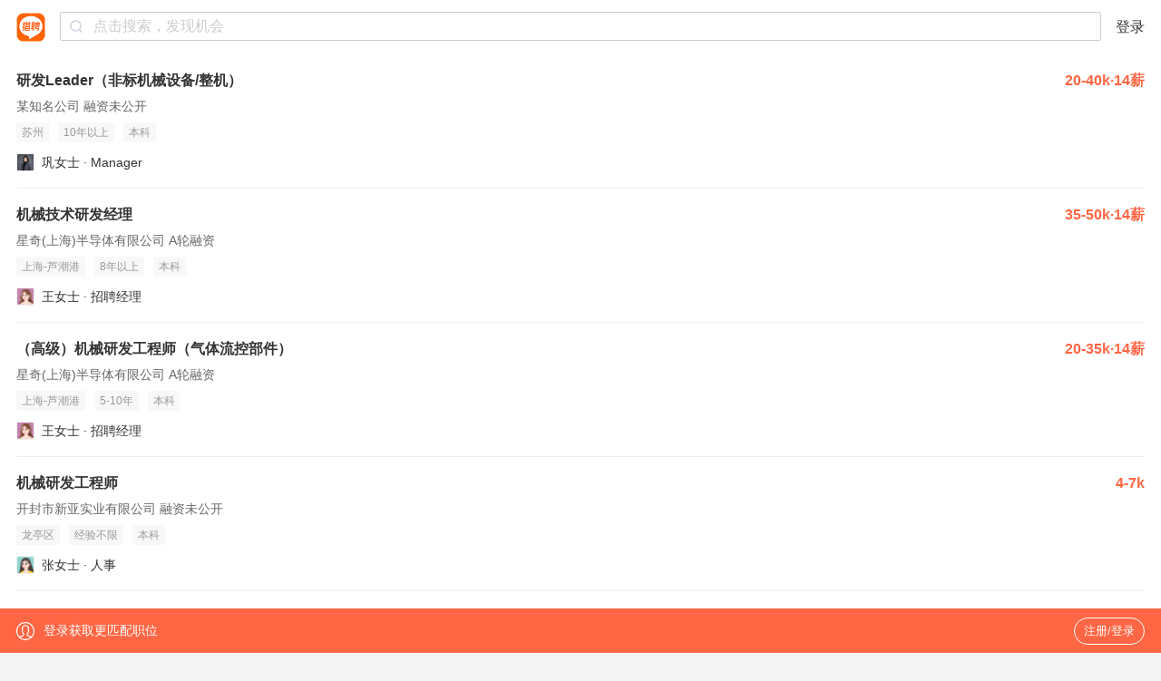

--- FILE ---
content_type: text/html;charset=UTF-8
request_url: https://m.liepin.com/zpshjxzjyfgt89f/
body_size: 12574
content:
<!DOCTYPE html>
<html lang="en">
<head>
    
    <!-- 火山 start -->
    <script>
      ;(function (n, e, r, t, a, o, s, i, c, l, f, m, p, u) {
        o = 'precollect'
        s = 'getAttribute'
        i = 'addEventListener'
        c = 'PerformanceObserver'
        l = function (e) {
          f = [].slice.call(arguments)
          f.push(Date.now(), location.href)
          ;(e == o ? l.p.a : l.q).push(f)
        }
        l.q = []
        l.p = { a: [] }
        n[a] = l
        m = document.createElement('script')
        m.src = r + '?aid=' + t + '&globalName=' + a
        m.crossorigin = 'anonymous'
        e.getElementsByTagName('head')[0].appendChild(m)
        if (i in n) {
          l.pcErr = function (e) {
            e = e || n.event
            p = e.target || e.srcElement
            if (p instanceof Element || p instanceof HTMLElement) {
              n[a](o, 'st', { tagName: p.tagName, url: p[s]('href') || p[s]('src') })
            } else {
              n[a](o, 'err', e.error || e.message)
            }
          }
          l.pcRej = function (e) {
            e = e || n.event
            n[a](o, 'err', e.reason || (e.detail && e.detail.reason))
          }
          n[i]('error', l.pcErr, true)
          n[i]('unhandledrejection', l.pcRej, true)
        }
        if ('PerformanceLongTaskTiming' in n) {
          u = l.pp = { entries: [] }
          u.observer = new PerformanceObserver(function (e) {
            u.entries = u.entries.concat(e.getEntries())
          })
          u.observer.observe({
            entryTypes: ['longtask', 'largest-contentful-paint', 'layout-shift']
          })
        }
      })(
        window,
        document,
        'https://concat.lietou-static.com/fe-lib-pc/v6/apmplus/2.8.1/browser.cn.js',
        0,
        'apmPlus'
      )
    </script>
    <script>
        var a = {
            extractPid: function handleExtractPid(url){
                return "m/zp"
            }}
      window.apmPlus('init', {
          env: "production",
          aid: 460715,
          token: '26ca6df079bf44f09bd002af5fdb382c',
          plugins: {
              ajax: false,
              fetch: false,
              pageview : a,
              resource: false,
              resourceError: false,
              performance: {
                longtask: true
              }
        },
        sample: {
          rules: {
            performance: {
              sample_rate: 0.004
            },
            performance_timing: {
              sample_rate: 0.004
            },
            performance_longtask: {
              sample_rate: 0.001
            }
          }
        }
      })
      window.apmPlus('start')
    </script>
    <!-- 火山 end -->

    
    <!-- Google tag (gtag.js) -->
    <script async src="https://www.googletagmanager.com/gtag/js?id=G-54YTJKWN86"></script>
    <script>
        window.dataLayer = window.dataLayer || [];
        function gtag(){dataLayer.push(arguments);}
        gtag('js', new Date());

        gtag('config', 'G-54YTJKWN86');
    </script>

    
    <meta property="bytedance:lrDate_time" content="2026-01-22T08:00:00+08:00" />
    <meta property="bytedance:updated_time" content="2026-01-22T08:00:00+08:00" />

    <meta charset="utf-8"/>
    
    <meta charset="UTF-8">
    <meta http-equiv="x-dns-prefetch-control" content="on">
    <link rel="dns-prefetch" href="https://mconcat.lietou-static.com">
    <link rel="dns-prefetch" href="https://image0.lietou-static.com">
    <link rel="preconnect" href="https://mconcat.lietou-static.com"/>
    <link rel="preconnect" href="https://image0.lietou-static.com"/>
    <meta name="viewport"
          content="width=device-width, initial-scale=1.0, maximum-scale=1.0, user-scalable=0, viewport-fit=cover">
    <meta name="format-detection" content="telephone=no, email=no"/>
    <meta name="apple-mobile-web-app-capable" content="yes"/>
    <meta name="apple-mobile-web-app-status-bar-style" content="white"/>
    <link rel="icon" href="https://mconcat.lietou-static.com/fe-mobile-h5/v5/static/images/favicon.94f29072.ico" type="image/x-icon"/>

    <link rel="stylesheet" href="https://mconcat.lietou-static.com/fe-mobile-h5/v5/css/common/common.962b1600.css">
    <script>
        ;(function () {
            var src = '//cdn.jsdelivr.net/npm/eruda';
            if (!/eruda=true/.test(window.location) && localStorage.getItem('active-eruda') != 'true') return;
            document.write('<scr' + 'ipt src="' + src + '"></scr' + 'ipt>');
            document.write('<scr' + 'ipt>eruda.init();</scr' + 'ipt>');
        })();
    </script>

    <title>【收获机械整机研发岗招聘网_2026年收获机械整机研发岗招聘信息】-猎聘</title>
    <meta name="keywords" content="收获机械整机研发岗招聘网,收获机械整机研发岗招聘信息,收获机械整机研发岗求职信息"/>
    <meta name="description" content="猎聘2026年收获机械整机研发岗招聘信息,海量高薪猎头职位等你来选,了解收获机械整机研发岗岗位要求、薪资待遇等真实招聘信息,找高薪职位,上猎聘！"/>
    <meta name="applicable-device" content="mobile">
    <link rel="canonical" href="https://www.liepin.com/zpshjxzjyfgt89f/">
    <link rel="stylesheet" href="https://mconcat.lietou-static.com/fe-mobile-h5/v5/css/pages/seo-list.8435a124.css">
    <script type="text/javascript" charset="utf-8">
        var $CONFIG = {
            dataForWeixin: {
                appId: "",
                title: "猎聘-中高端人才求职、找工作，信赖的招聘平台-职位搜索",
                link: "",
                msgImg: "https://image0.lietou-static.com/img/55f2943245ce9303649f662303a.jpg",
                desc: "猎聘是中国专业的中高端人才职业发展平台，为职场精英推荐高薪职位、规划职业发展。"
            },
            traceId: "gw.68b88124-196293460"
        };
    </script>
</head>

<body data-page-id="P000012137" data-info="%7B%22head_id%22%3A%22e005b237d71155aba963fe69a62cbc6e%22%2C%22ck_id%22%3A%22e005b237d71155aba963fe69a62cbc6e%22%2C%22total_cnt%22%3A400%2C%22job_ids%22%3A%5B%221_69530243%22%2C%222_79829089%22%2C%222_79829061%22%2C%222_79705849%22%2C%222_79226307%22%2C%222_79210425%22%2C%222_78494453%22%2C%222_78459385%22%2C%222_78394179%22%2C%222_78368251%22%2C%222_78357365%22%2C%222_78302923%22%2C%222_77723491%22%2C%222_77157987%22%2C%222_77044437%22%2C%222_76783413%22%2C%222_75890649%22%2C%222_74504451%22%2C%222_73717355%22%2C%222_72753365%22%2C%222_68904417%22%2C%222_57562007%22%2C%221_71812959%22%2C%221_71812083%22%2C%221_71810101%22%2C%221_71688851%22%2C%221_71675249%22%2C%221_71631327%22%2C%221_71620673%22%2C%221_71597073%22%2C%221_71531847%22%2C%221_71530553%22%2C%221_71530533%22%2C%221_71518945%22%2C%221_71477295%22%2C%221_71434573%22%2C%221_71373915%22%2C%221_71373429%22%2C%221_71236763%22%2C%221_71212571%22%5D%2C%22cur_page%22%3A0%2C%22page_size%22%3A40%2C%22as_from%22%3A%22search_title%22%7D">
<div class="nav-container"></div>
<!-- 为了与阿里合作，临时做的下载框隐藏，正规做法应该交由前端控制，形成一套组件 -->
<div class="app-ads">
    <a class="btn" href="https://mc.liepin.com/tdown/" ></a> <img
        src="https://image0.lietou-static.com/img/5afe65378e50dd42e2caca3c04a.jpg"
        alt=""> <img class="svg-close" src="https://mconcat.lietou-static.com/fe-mobile-h5/v6/static/svg/close.9fff9abf.svg" alt="" />
</div>
<div class="adslots-container"><div id="AdSlots-lp_c_2201" class="adslots"></div></div>
    <!-- 搜索结果列表 -->
  <div class="so-job-container">
    <section class="so-job-job-wrap">
        
            
    <div class="recruitment-info-container">
        <a href="https://m.liepin.com/a/69530243.shtml" class="job-card" data-promid="d_sfrom=search_title&amp;d_ckId=e005b237d71155aba963fe69a62cbc6e&amp;d_curPage=0&amp;d_pageSize=40&amp;d_headId=e005b237d71155aba963fe69a62cbc6e&amp;d_posi=0" data-jobid="69530243" data-jobkind="1">
            <h3>
                <div class="job-title">
                    <span class="ellipsis">研发Leader（非标机械设备/整机）</span>
                </div>
                <small>20-40k·14薪</small></h3>
            <div class="job-card-company">某知名公司 融资未公开</div>
            <div class="job-card-labels">
                <label>苏州</label>
                <label>10年以上</label>
                <label>本科</label>
            </div>
            <div class="job-card-publisher clearfix"><img src="https://image0.lietou-static.com/normal/6358c85f2543000378bf19bc01u.png" alt=""/>
                巩女士
                ·
                Manager
            </div>
        </a><a href="https://m.liepin.com/job/1979829089.shtml" class="job-card" data-promid="d_sfrom=search_title&amp;d_ckId=e005b237d71155aba963fe69a62cbc6e&amp;d_curPage=0&amp;d_pageSize=40&amp;d_headId=e005b237d71155aba963fe69a62cbc6e&amp;d_posi=1" data-jobid="79829089" data-jobkind="2">
            <h3>
                <div class="job-title">
                    <span class="ellipsis">机械技术研发经理</span>
                </div>
                <small>35-50k·14薪</small></h3>
            <div class="job-card-company">星奇(上海)半导体有限公司 A轮融资</div>
            <div class="job-card-labels">
                <label>上海-芦潮港</label>
                <label>8年以上</label>
                <label>本科</label>
            </div>
            <div class="job-card-publisher clearfix"><img src="https://image0.lietou-static.com/normal/5f8f9865ea60860b75384fa508u.jpg" alt=""/>
                王女士
                ·
                招聘经理
            </div>
        </a><a href="https://m.liepin.com/job/1979829061.shtml" class="job-card" data-promid="d_sfrom=search_title&amp;d_ckId=e005b237d71155aba963fe69a62cbc6e&amp;d_curPage=0&amp;d_pageSize=40&amp;d_headId=e005b237d71155aba963fe69a62cbc6e&amp;d_posi=2" data-jobid="79829061" data-jobkind="2">
            <h3>
                <div class="job-title">
                    <span class="ellipsis">（高级）机械研发工程师（气体流控部件）</span>
                </div>
                <small>20-35k·14薪</small></h3>
            <div class="job-card-company">星奇(上海)半导体有限公司 A轮融资</div>
            <div class="job-card-labels">
                <label>上海-芦潮港</label>
                <label>5-10年</label>
                <label>本科</label>
            </div>
            <div class="job-card-publisher clearfix"><img src="https://image0.lietou-static.com/normal/5f8f9865ea60860b75384fa508u.jpg" alt=""/>
                王女士
                ·
                招聘经理
            </div>
        </a><a href="https://m.liepin.com/job/1979705849.shtml" class="job-card" data-promid="d_sfrom=search_title&amp;d_ckId=e005b237d71155aba963fe69a62cbc6e&amp;d_curPage=0&amp;d_pageSize=40&amp;d_headId=e005b237d71155aba963fe69a62cbc6e&amp;d_posi=3" data-jobid="79705849" data-jobkind="2">
            <h3>
                <div class="job-title">
                    <span class="ellipsis">机械研发工程师</span>
                </div>
                <small>4-7k</small></h3>
            <div class="job-card-company">开封市新亚实业有限公司 融资未公开</div>
            <div class="job-card-labels">
                <label>龙亭区</label>
                <label>经验不限</label>
                <label>本科</label>
            </div>
            <div class="job-card-publisher clearfix"><img src="https://image0.lietou-static.com/normal/5f8f9863f6d1ab58476f246a08u.jpg" alt=""/>
                张女士
                ·
                人事
            </div>
        </a><a href="https://m.liepin.com/job/1979226307.shtml" class="job-card" data-promid="d_sfrom=search_title&amp;d_ckId=e005b237d71155aba963fe69a62cbc6e&amp;d_curPage=0&amp;d_pageSize=40&amp;d_headId=e005b237d71155aba963fe69a62cbc6e&amp;d_posi=4" data-jobid="79226307" data-jobkind="2">
            <h3>
                <div class="job-title">
                    <span class="ellipsis">机械研发工程师</span>
                </div>
                <small>10-15k·13薪</small></h3>
            <div class="job-card-company">广东奇拓野营车辆实业有限公司 融资未公开</div>
            <div class="job-card-labels">
                <label>佛山-白坭</label>
                <label>3年以上</label>
                <label>本科</label>
            </div>
            <div class="job-card-publisher clearfix"><img src="https://image0.lietou-static.com/normal/5f8f9865ea60860b75384fa508u.jpg" alt=""/>
                周女士
                
                
            </div>
        </a><a href="https://m.liepin.com/job/1979210425.shtml" class="job-card" data-promid="d_sfrom=search_title&amp;d_ckId=e005b237d71155aba963fe69a62cbc6e&amp;d_curPage=0&amp;d_pageSize=40&amp;d_headId=e005b237d71155aba963fe69a62cbc6e&amp;d_posi=5" data-jobid="79210425" data-jobkind="2">
            <h3>
                <div class="job-title">
                    <span class="ellipsis">机械研发博士</span>
                </div>
                <small>30-50k</small></h3>
            <div class="job-card-company">辽宁希泰科技有限公司 </div>
            <div class="job-card-labels">
                <label>老边区</label>
                <label>2年以上</label>
                <label>博士</label>
            </div>
            <div class="job-card-publisher clearfix"><img src="https://image0.lietou-static.com/normal/5f8f98648dbe6273dcf8515508u.jpg" alt=""/>
                刘女士
                
                
            </div>
        </a><a href="https://m.liepin.com/job/1978494453.shtml" class="job-card" data-promid="d_sfrom=search_title&amp;d_ckId=e005b237d71155aba963fe69a62cbc6e&amp;d_curPage=0&amp;d_pageSize=40&amp;d_headId=e005b237d71155aba963fe69a62cbc6e&amp;d_posi=6" data-jobid="78494453" data-jobkind="2">
            <h3>
                <div class="job-title">
                    <span class="ellipsis">机械结构研发专家-塑壳断路器</span>
                </div>
                <small>面议</small></h3>
            <div class="job-card-company">伊顿中国 融资未公开</div>
            <div class="job-card-labels">
                <label>工业园区</label>
                <label>10年以上</label>
                <label>本科</label>
            </div>
            <div class="job-card-publisher clearfix"><img src="https://image0.lietou-static.com/normal/5f8f98648dbe6273dcf8515508u.jpg" alt=""/>
                张女士
                
                
            </div>
        </a><a href="https://m.liepin.com/job/1978459385.shtml" class="job-card" data-promid="d_sfrom=search_title&amp;d_ckId=e005b237d71155aba963fe69a62cbc6e&amp;d_curPage=0&amp;d_pageSize=40&amp;d_headId=e005b237d71155aba963fe69a62cbc6e&amp;d_posi=7" data-jobid="78459385" data-jobkind="2">
            <h3>
                <div class="job-title">
                    <span class="ellipsis">机械研发主管/经理</span>
                </div>
                <small>15-22k</small></h3>
            <div class="job-card-company">广东佳居家具有限公司 融资未公开</div>
            <div class="job-card-labels">
                <label>中山</label>
                <label>5年以上</label>
                <label>大专</label>
            </div>
            <div class="job-card-publisher clearfix"><img src="https://image0.lietou-static.com/normal/5f8f986bdfb13a7dee342f2108u.jpg" alt=""/>
                冯先生
                ·
                hr经理
            </div>
        </a><a href="https://m.liepin.com/job/1978394179.shtml" class="job-card" data-promid="d_sfrom=search_title&amp;d_ckId=e005b237d71155aba963fe69a62cbc6e&amp;d_curPage=0&amp;d_pageSize=40&amp;d_headId=e005b237d71155aba963fe69a62cbc6e&amp;d_posi=8" data-jobid="78394179" data-jobkind="2">
            <h3>
                <div class="job-title">
                    <span class="ellipsis">总工程师（机械研发）</span>
                </div>
                <small>20-30k</small></h3>
            <div class="job-card-company">北京艾柯卓越国际工业设备有限公司 融资未公开</div>
            <div class="job-card-labels">
                <label>元氏县</label>
                <label>10年以上</label>
                <label>本科</label>
            </div>
            <div class="job-card-publisher clearfix"><img src="https://image0.lietou-static.com/normal/6279c265cf9988332979f31c03u.png" alt=""/>
                李女士
                ·
                招聘经理
            </div>
        </a><a href="https://m.liepin.com/job/1978368251.shtml" class="job-card" data-promid="d_sfrom=search_title&amp;d_ckId=e005b237d71155aba963fe69a62cbc6e&amp;d_curPage=0&amp;d_pageSize=40&amp;d_headId=e005b237d71155aba963fe69a62cbc6e&amp;d_posi=9" data-jobid="78368251" data-jobkind="2">
            <h3>
                <div class="job-title">
                    <span class="ellipsis">机械研发工程师-接头 阀</span>
                </div>
                <small>面议</small></h3>
            <div class="job-card-company">派克汉尼汾 融资未公开</div>
            <div class="job-card-labels">
                <label>常州-三井</label>
                <label>4年以上</label>
                <label>本科</label>
            </div>
            <div class="job-card-publisher clearfix"><img src="https://image0.lietou-static.com/normal/684155321144261ec891bfea02u.jpg" alt=""/>
                倪女士
                ·
                HR
            </div>
        </a><a href="https://m.liepin.com/job/1978357365.shtml" class="job-card" data-promid="d_sfrom=search_title&amp;d_ckId=e005b237d71155aba963fe69a62cbc6e&amp;d_curPage=0&amp;d_pageSize=40&amp;d_headId=e005b237d71155aba963fe69a62cbc6e&amp;d_posi=10" data-jobid="78357365" data-jobkind="2">
            <h3>
                <div class="job-title">
                    <span class="ellipsis">R&amp;D Mechanical Team Leader 机械研发经理</span>
                </div>
                <small>15-25k·15薪</small></h3>
            <div class="job-card-company">阿法拉伐 融资未公开</div>
            <div class="job-card-labels">
                <label>青岛-云溪</label>
                <label>10年以上</label>
                <label>本科</label>
            </div>
            <div class="job-card-publisher clearfix"><img src="https://image0.lietou-static.com/normal/5f8f9865ea60860b75384fa508u.jpg" alt=""/>
                刘女士
                ·
                TA
            </div>
        </a><a href="https://m.liepin.com/job/1978302923.shtml" class="job-card" data-promid="d_sfrom=search_title&amp;d_ckId=e005b237d71155aba963fe69a62cbc6e&amp;d_curPage=0&amp;d_pageSize=40&amp;d_headId=e005b237d71155aba963fe69a62cbc6e&amp;d_posi=11" data-jobid="78302923" data-jobkind="2">
            <h3>
                <div class="job-title">
                    <span class="ellipsis">机械研发工程师</span>
                </div>
                <small>10-16k</small></h3>
            <div class="job-card-company">石泵泵业 不需要融资</div>
            <div class="job-card-labels">
                <label>元氏县</label>
                <label>2年以上</label>
                <label>本科</label>
            </div>
            <div class="job-card-publisher clearfix"><img src="https://image0.lietou-static.com/normal/5f8f986bdfb13a7dee342f2108u.jpg" alt=""/>
                杜先生
                ·
                hr
            </div>
        </a><a href="https://m.liepin.com/job/1977723491.shtml" class="job-card" data-promid="d_sfrom=search_title&amp;d_ckId=e005b237d71155aba963fe69a62cbc6e&amp;d_curPage=0&amp;d_pageSize=40&amp;d_headId=e005b237d71155aba963fe69a62cbc6e&amp;d_posi=12" data-jobid="77723491" data-jobkind="2">
            <h3>
                <div class="job-title">
                    <span class="ellipsis">R&amp;D Mechanical Leader 机械研发经理</span>
                </div>
                <small>15-25k·15薪</small></h3>
            <div class="job-card-company">阿法拉伐 融资未公开</div>
            <div class="job-card-labels">
                <label>胶州</label>
                <label>10年以上</label>
                <label>本科</label>
            </div>
            <div class="job-card-publisher clearfix"><img src="https://image0.lietou-static.com/normal/5f8f9865ea60860b75384fa508u.jpg" alt=""/>
                刘女士
                ·
                TA
            </div>
        </a><a href="https://m.liepin.com/job/1977157987.shtml" class="job-card" data-promid="d_sfrom=search_title&amp;d_ckId=e005b237d71155aba963fe69a62cbc6e&amp;d_curPage=0&amp;d_pageSize=40&amp;d_headId=e005b237d71155aba963fe69a62cbc6e&amp;d_posi=13" data-jobid="77157987" data-jobkind="2">
            <h3>
                <div class="job-title">
                    <span class="ellipsis">机械研发总监</span>
                </div>
                <small>40-60k</small></h3>
            <div class="job-card-company">深圳市优界科技有限公司 B轮融资</div>
            <div class="job-card-labels">
                <label>龙华区</label>
                <label>10年以上</label>
                <label>本科</label>
            </div>
            <div class="job-card-publisher clearfix"><img src="https://image0.lietou-static.com/normal/688b0b9b0fcaef4a9d90d7e805u.jpg" alt=""/>
                文先生
                ·
                招聘经理
            </div>
        </a><a href="https://m.liepin.com/job/1977044437.shtml" class="job-card" data-promid="d_sfrom=search_title&amp;d_ckId=e005b237d71155aba963fe69a62cbc6e&amp;d_curPage=0&amp;d_pageSize=40&amp;d_headId=e005b237d71155aba963fe69a62cbc6e&amp;d_posi=14" data-jobid="77044437" data-jobkind="2">
            <h3>
                <div class="job-title">
                    <span class="ellipsis">机械研发工程师</span>
                </div>
                <small>10-18k</small></h3>
            <div class="job-card-company">乐惠国际 已上市</div>
            <div class="job-card-labels">
                <label>宁波-丹西</label>
                <label>3年以上</label>
                <label>本科</label>
            </div>
            <div class="job-card-publisher clearfix"><img src="https://image0.lietou-static.com/normal/5f8f98648dbe6273dcf8515508u.jpg" alt=""/>
                陈女士
                ·
                人事主管
            </div>
        </a><a href="https://m.liepin.com/job/1976783413.shtml" class="job-card" data-promid="d_sfrom=search_title&amp;d_ckId=e005b237d71155aba963fe69a62cbc6e&amp;d_curPage=0&amp;d_pageSize=40&amp;d_headId=e005b237d71155aba963fe69a62cbc6e&amp;d_posi=15" data-jobid="76783413" data-jobkind="2">
            <h3>
                <div class="job-title">
                    <span class="ellipsis">研发工程师（机械设计）</span>
                </div>
                <small>6-12k</small></h3>
            <div class="job-card-company">常州集硕医疗器械有限公司 融资未公开</div>
            <div class="job-card-labels">
                <label>武进区</label>
                <label>1-3年</label>
                <label>本科</label>
            </div>
            <div class="job-card-publisher clearfix"><img src="https://image0.lietou-static.com/normal/5f8f986aea60860b75384fab08u.jpg" alt=""/>
                蒋先生
                ·
                HR
            </div>
        </a><a href="https://m.liepin.com/job/1975890649.shtml" class="job-card" data-promid="d_sfrom=search_title&amp;d_ckId=e005b237d71155aba963fe69a62cbc6e&amp;d_curPage=0&amp;d_pageSize=40&amp;d_headId=e005b237d71155aba963fe69a62cbc6e&amp;d_posi=16" data-jobid="75890649" data-jobkind="2">
            <h3>
                <div class="job-title">
                    <span class="ellipsis">机械工程师（整机）</span>
                </div>
                <small>15-25k</small></h3>
            <div class="job-card-company">杰瑞股份 已上市</div>
            <div class="job-card-labels">
                <label>烟台-初家</label>
                <label>3-5年</label>
                <label>本科</label>
            </div>
            <div class="job-card-publisher clearfix"><img src="https://image0.lietou-static.com/normal/5f8f98648dbe6273dcf8515508u.jpg" alt=""/>
                王女士
                ·
                人力
            </div>
        </a><a href="https://m.liepin.com/job/1974504451.shtml" class="job-card" data-promid="d_sfrom=search_title&amp;d_ckId=e005b237d71155aba963fe69a62cbc6e&amp;d_curPage=0&amp;d_pageSize=40&amp;d_headId=e005b237d71155aba963fe69a62cbc6e&amp;d_posi=17" data-jobid="74504451" data-jobkind="2">
            <h3>
                <div class="job-title">
                    <span class="ellipsis">机械研发工程师</span>
                </div>
                <small>8-23k</small></h3>
            <div class="job-card-company">宁波互生元 融资未公开</div>
            <div class="job-card-labels">
                <label>宁波-桥头胡</label>
                <label>2年以上</label>
                <label>大专</label>
            </div>
            <div class="job-card-publisher clearfix"><img src="https://image0.lietou-static.com/normal/5f8f986779c7cc70efbf36c008u.jpg" alt=""/>
                徐女士
                ·
                人事主管
            </div>
        </a><a href="https://m.liepin.com/job/1973717355.shtml" class="job-card" data-promid="d_sfrom=search_title&amp;d_ckId=e005b237d71155aba963fe69a62cbc6e&amp;d_curPage=0&amp;d_pageSize=40&amp;d_headId=e005b237d71155aba963fe69a62cbc6e&amp;d_posi=18" data-jobid="73717355" data-jobkind="2">
            <h3>
                <div class="job-title">
                    <span class="ellipsis">机械结构产品研发经理</span>
                </div>
                <small>12-25k·13薪</small></h3>
            <div class="job-card-company">迅势科技 </div>
            <div class="job-card-labels">
                <label>苏州-千灯</label>
                <label>5-10年</label>
                <label>本科</label>
            </div>
            <div class="job-card-publisher clearfix"><img src="https://image0.lietou-static.com/normal/5f8f986aea60860b75384fab08u.jpg" alt=""/>
                张先生
                ·
                GeneralManager
            </div>
        </a><a href="https://m.liepin.com/job/1972753365.shtml" class="job-card" data-promid="d_sfrom=search_title&amp;d_ckId=e005b237d71155aba963fe69a62cbc6e&amp;d_curPage=0&amp;d_pageSize=40&amp;d_headId=e005b237d71155aba963fe69a62cbc6e&amp;d_posi=19" data-jobid="72753365" data-jobkind="2">
            <h3>
                <div class="job-title">
                    <span class="ellipsis">Mechanical Engineer 机械研发工程师</span>
                </div>
                <small>10-15k·15薪</small></h3>
            <div class="job-card-company">阿法拉伐 融资未公开</div>
            <div class="job-card-labels">
                <label>青岛-云溪</label>
                <label>5-10年</label>
                <label>本科</label>
            </div>
            <div class="job-card-publisher clearfix"><img src="https://image0.lietou-static.com/normal/5f8f9865ea60860b75384fa508u.jpg" alt=""/>
                刘女士
                ·
                TA
            </div>
        </a><a href="https://m.liepin.com/job/1968904417.shtml" class="job-card" data-promid="d_sfrom=search_title&amp;d_ckId=e005b237d71155aba963fe69a62cbc6e&amp;d_curPage=0&amp;d_pageSize=40&amp;d_headId=e005b237d71155aba963fe69a62cbc6e&amp;d_posi=20" data-jobid="68904417" data-jobkind="2">
            <h3>
                <div class="job-title">
                    <span class="ellipsis">机械研发工程师</span>
                </div>
                <small>10-15k</small></h3>
            <div class="job-card-company">晨卓智能科技(浙江)有限公司 </div>
            <div class="job-card-labels">
                <label>柯桥区</label>
                <label>5年以上</label>
                <label>本科</label>
            </div>
            <div class="job-card-publisher clearfix"><img src="https://image0.lietou-static.com/normal/5f8f9865ea60860b75384fa508u.jpg" alt=""/>
                顾女士
                ·
                人事专员
            </div>
        </a><a href="https://m.liepin.com/job/1957562007.shtml" class="job-card" data-promid="d_sfrom=search_title&amp;d_ckId=e005b237d71155aba963fe69a62cbc6e&amp;d_curPage=0&amp;d_pageSize=40&amp;d_headId=e005b237d71155aba963fe69a62cbc6e&amp;d_posi=21" data-jobid="57562007" data-jobkind="2">
            <h3>
                <div class="job-title">
                    <span class="ellipsis">机械研发工程师</span>
                </div>
                <small>15-25k</small></h3>
            <div class="job-card-company">迦南科技 已上市</div>
            <div class="job-card-labels">
                <label>温州-瓯北</label>
                <label>5-10年</label>
                <label>本科</label>
            </div>
            <div class="job-card-publisher clearfix"><img src="https://image0.lietou-static.com/normal/5f8f986aea60860b75384fab08u.jpg" alt=""/>
                蒋先生
                ·
                HR
            </div>
        </a><a href="https://m.liepin.com/a/71812959.shtml" class="job-card" data-promid="d_sfrom=search_title&amp;d_ckId=e005b237d71155aba963fe69a62cbc6e&amp;d_curPage=0&amp;d_pageSize=40&amp;d_headId=e005b237d71155aba963fe69a62cbc6e&amp;d_posi=22" data-jobid="71812959" data-jobkind="1">
            <h3>
                <div class="job-title">
                    <span class="ellipsis">机械结构研发工程师</span>
                </div>
                <small>20-30k</small></h3>
            <div class="job-card-company">某国内知名公司 </div>
            <div class="job-card-labels">
                <label>绍兴</label>
                <label>3年以上</label>
                <label>本科</label>
            </div>
            <div class="job-card-publisher clearfix"><img src="https://image0.lietou-static.com/normal/584652157032eb617221601d06a.jpg" alt=""/>
                鲁先生
                ·
                人力资源经理
            </div>
        </a><a href="https://m.liepin.com/a/71812083.shtml" class="job-card" data-promid="d_sfrom=search_title&amp;d_ckId=e005b237d71155aba963fe69a62cbc6e&amp;d_curPage=0&amp;d_pageSize=40&amp;d_headId=e005b237d71155aba963fe69a62cbc6e&amp;d_posi=23" data-jobid="71812083" data-jobkind="1">
            <h3>
                <div class="job-title">
                    <span class="ellipsis">机械研发总监</span>
                </div>
                <small>50-80k·16薪</small></h3>
            <div class="job-card-company">某国内电子/半导体/集成电路公司 B轮融资</div>
            <div class="job-card-labels">
                <label>无锡</label>
                <label>10年以上</label>
                <label>硕士</label>
            </div>
            <div class="job-card-publisher clearfix"><img src="https://image0.lietou-static.com/normal/637066b85c34912721fe165e07u.jpeg" alt=""/>
                林女士
                ·
                猎头顾问
            </div>
        </a><a href="https://m.liepin.com/a/71810101.shtml" class="job-card" data-promid="d_sfrom=search_title&amp;d_ckId=e005b237d71155aba963fe69a62cbc6e&amp;d_curPage=0&amp;d_pageSize=40&amp;d_headId=e005b237d71155aba963fe69a62cbc6e&amp;d_posi=24" data-jobid="71810101" data-jobkind="1">
            <h3>
                <div class="job-title">
                    <span class="ellipsis">机械研发工程师</span>
                </div>
                <small>10-15k</small></h3>
            <div class="job-card-company">某国内新能源上市公司 已上市</div>
            <div class="job-card-labels">
                <label>新吴区</label>
                <label>3-5年</label>
                <label>本科</label>
            </div>
            <div class="job-card-publisher clearfix"><img src="https://image0.lietou-static.com/normal/5f8fa3a6f6d1ab58476f322808u.png" alt=""/>
                蔡先生
                ·
                hr
            </div>
        </a><a href="https://m.liepin.com/a/71688851.shtml" class="job-card" data-promid="d_sfrom=search_title&amp;d_ckId=e005b237d71155aba963fe69a62cbc6e&amp;d_curPage=0&amp;d_pageSize=40&amp;d_headId=e005b237d71155aba963fe69a62cbc6e&amp;d_posi=25" data-jobid="71688851" data-jobkind="1">
            <h3>
                <div class="job-title">
                    <span class="ellipsis">机械研发工程师</span>
                </div>
                <small>15-20k·18薪</small></h3>
            <div class="job-card-company">某南京大型机械/设备公司 战略融资</div>
            <div class="job-card-labels">
                <label>南京</label>
                <label>经验不限</label>
                <label>博士</label>
            </div>
            <div class="job-card-publisher clearfix"><img src="https://image0.lietou-static.com/normal/5a740bb88e508a1667db261506a.jpg" alt=""/>
                张女士
                ·
                资深顾问(SC)
            </div>
        </a><a href="https://m.liepin.com/a/71675249.shtml" class="job-card" data-promid="d_sfrom=search_title&amp;d_ckId=e005b237d71155aba963fe69a62cbc6e&amp;d_curPage=0&amp;d_pageSize=40&amp;d_headId=e005b237d71155aba963fe69a62cbc6e&amp;d_posi=26" data-jobid="71675249" data-jobkind="1">
            <h3>
                <div class="job-title">
                    <span class="ellipsis">机械研发经理</span>
                </div>
                <small>25-35k·15薪</small></h3>
            <div class="job-card-company">某咨询公司 </div>
            <div class="job-card-labels">
                <label>嘉兴</label>
                <label>10年以上</label>
                <label>本科</label>
            </div>
            <div class="job-card-publisher clearfix"><img src="https://image0.lietou-static.com/normal/606bc1e2ebd06978f3e88d8002u.jpg" alt=""/>
                章先生
                ·
                顾问
            </div>
        </a><a href="https://m.liepin.com/a/71631327.shtml" class="job-card" data-promid="d_sfrom=search_title&amp;d_ckId=e005b237d71155aba963fe69a62cbc6e&amp;d_curPage=0&amp;d_pageSize=40&amp;d_headId=e005b237d71155aba963fe69a62cbc6e&amp;d_posi=27" data-jobid="71631327" data-jobkind="1">
            <h3>
                <div class="job-title">
                    <span class="ellipsis">机械研发工程师</span>
                </div>
                <small>11-20k</small></h3>
            <div class="job-card-company">拓非特 </div>
            <div class="job-card-labels">
                <label>宁波</label>
                <label>经验不限</label>
                <label>学历不限</label>
            </div>
            <div class="job-card-publisher clearfix"><img src="https://image0.lietou-static.com/normal/5f8fa3a8ea60860b75385c7208u.png" alt=""/>
                赵先生
                ·
                资深猎头顾问
            </div>
        </a><a href="https://m.liepin.com/a/71620673.shtml" class="job-card" data-promid="d_sfrom=search_title&amp;d_ckId=e005b237d71155aba963fe69a62cbc6e&amp;d_curPage=0&amp;d_pageSize=40&amp;d_headId=e005b237d71155aba963fe69a62cbc6e&amp;d_posi=28" data-jobid="71620673" data-jobkind="1">
            <h3>
                <div class="job-title">
                    <span class="ellipsis">R&amp;D Chief Engineer (机械研发工程师--临港）</span>
                </div>
                <small>22-25k·14薪</small></h3>
            <div class="job-card-company">某上海机械/机电/重工公司 融资未公开</div>
            <div class="job-card-labels">
                <label>上海</label>
                <label>5-10年</label>
                <label>本科</label>
            </div>
            <div class="job-card-publisher clearfix"><img src="https://image0.lietou-static.com/normal/5c32fd71570cb108602dd90104u.jpg" alt=""/>
                陈先生
                ·
                资深顾问(SC)
            </div>
        </a><a href="https://m.liepin.com/a/71597073.shtml" class="job-card" data-promid="d_sfrom=search_title&amp;d_ckId=e005b237d71155aba963fe69a62cbc6e&amp;d_curPage=0&amp;d_pageSize=40&amp;d_headId=e005b237d71155aba963fe69a62cbc6e&amp;d_posi=29" data-jobid="71597073" data-jobkind="1">
            <h3>
                <div class="job-title">
                    <span class="ellipsis">机械研发总监</span>
                </div>
                <small>50-80k·14薪</small></h3>
            <div class="job-card-company">某上海知名金属制品公司 </div>
            <div class="job-card-labels">
                <label>上海</label>
                <label>10年以上</label>
                <label>学历不限</label>
            </div>
            <div class="job-card-publisher clearfix"><img src="https://image0.lietou-static.com/normal/604f75cd4c997871cd4231cd07u.png" alt=""/>
                吴女士
                ·
                招聘总监
            </div>
        </a><a href="https://m.liepin.com/a/71531847.shtml" class="job-card" data-promid="d_sfrom=search_title&amp;d_ckId=e005b237d71155aba963fe69a62cbc6e&amp;d_curPage=0&amp;d_pageSize=40&amp;d_headId=e005b237d71155aba963fe69a62cbc6e&amp;d_posi=30" data-jobid="71531847" data-jobkind="1">
            <h3>
                <div class="job-title">
                    <span class="ellipsis">机械研发工程师</span>
                </div>
                <small>10-15k</small></h3>
            <div class="job-card-company">某国内新能源上市公司 已上市</div>
            <div class="job-card-labels">
                <label>无锡</label>
                <label>3-5年</label>
                <label>本科</label>
            </div>
            <div class="job-card-publisher clearfix"><img src="https://image0.lietou-static.com/normal/6932c21751eec9085b8d1f9e02u.jpeg" alt=""/>
                刘女士
                ·
                猎头顾问
            </div>
        </a><a href="https://m.liepin.com/a/71530553.shtml" class="job-card" data-promid="d_sfrom=search_title&amp;d_ckId=e005b237d71155aba963fe69a62cbc6e&amp;d_curPage=0&amp;d_pageSize=40&amp;d_headId=e005b237d71155aba963fe69a62cbc6e&amp;d_posi=31" data-jobid="71530553" data-jobkind="1">
            <h3>
                <div class="job-title">
                    <span class="ellipsis">机械研发工程师</span>
                </div>
                <small>11-20k</small></h3>
            <div class="job-card-company">某知名公司 </div>
            <div class="job-card-labels">
                <label>宁波</label>
                <label>经验不限</label>
                <label>学历不限</label>
            </div>
            <div class="job-card-publisher clearfix"><img src="https://image0.lietou-static.com/normal/5f69b52c79c7cc70efaf105c05u.png" alt=""/>
                赵先生
                ·
                猎头顾问
            </div>
        </a><a href="https://m.liepin.com/a/71530533.shtml" class="job-card" data-promid="d_sfrom=search_title&amp;d_ckId=e005b237d71155aba963fe69a62cbc6e&amp;d_curPage=0&amp;d_pageSize=40&amp;d_headId=e005b237d71155aba963fe69a62cbc6e&amp;d_posi=32" data-jobid="71530533" data-jobkind="1">
            <h3>
                <div class="job-title">
                    <span class="ellipsis">机械研发工程师</span>
                </div>
                <small>11-20k</small></h3>
            <div class="job-card-company">拓非特 </div>
            <div class="job-card-labels">
                <label>宁波</label>
                <label>经验不限</label>
                <label>学历不限</label>
            </div>
            <div class="job-card-publisher clearfix"><img src="https://image0.lietou-static.com/normal/5ee0bff815b5366045d7864107u.png" alt=""/>
                郑女士
                ·
                猎头顾问
            </div>
        </a><a href="https://m.liepin.com/a/71518945.shtml" class="job-card" data-promid="d_sfrom=search_title&amp;d_ckId=e005b237d71155aba963fe69a62cbc6e&amp;d_curPage=0&amp;d_pageSize=40&amp;d_headId=e005b237d71155aba963fe69a62cbc6e&amp;d_posi=33" data-jobid="71518945" data-jobkind="1">
            <h3>
                <div class="job-title">
                    <span class="ellipsis">研发总监（非标机械设备）</span>
                </div>
                <small>20-28k</small></h3>
            <div class="job-card-company">某厦门环保公司 A轮融资</div>
            <div class="job-card-labels">
                <label>集美区</label>
                <label>10年以上</label>
                <label>本科</label>
            </div>
            <div class="job-card-publisher clearfix"><img src="https://image0.lietou-static.com/normal/5f8fa3a9dfb13a7dee343d4808u.png" alt=""/>
                任先生
                ·
                猎聘顾问
            </div>
        </a><a href="https://m.liepin.com/a/71477295.shtml" class="job-card" data-promid="d_sfrom=search_title&amp;d_ckId=e005b237d71155aba963fe69a62cbc6e&amp;d_curPage=0&amp;d_pageSize=40&amp;d_headId=e005b237d71155aba963fe69a62cbc6e&amp;d_posi=34" data-jobid="71477295" data-jobkind="1">
            <h3>
                <div class="job-title">
                    <span class="ellipsis">高级机械研发工程师</span>
                </div>
                <small>25-45k·15薪</small></h3>
            <div class="job-card-company">某知名机械/设备公司 C轮融资</div>
            <div class="job-card-labels">
                <label>北京</label>
                <label>经验不限</label>
                <label>硕士</label>
            </div>
            <div class="job-card-publisher clearfix"><img src="https://image0.lietou-static.com/normal/5e12e4df29d83a67543ac75103u.jpg" alt=""/>
                朱先生
                ·
                合伙人
            </div>
        </a><a href="https://m.liepin.com/a/71434573.shtml" class="job-card" data-promid="d_sfrom=search_title&amp;d_ckId=e005b237d71155aba963fe69a62cbc6e&amp;d_curPage=0&amp;d_pageSize=40&amp;d_headId=e005b237d71155aba963fe69a62cbc6e&amp;d_posi=35" data-jobid="71434573" data-jobkind="1">
            <h3>
                <div class="job-title">
                    <span class="ellipsis">机械技术研发经理</span>
                </div>
                <small>20-25k</small></h3>
            <div class="job-card-company">某国内机械/设备上市公司 已上市</div>
            <div class="job-card-labels">
                <label>乐清</label>
                <label>5年以上</label>
                <label>大专</label>
            </div>
            <div class="job-card-publisher clearfix"><img src="https://image0.lietou-static.com/normal/6033266452d76a52a8cb1f3506u.jpg" alt=""/>
                欧女士
                ·
                高级猎头顾问
            </div>
        </a><a href="https://m.liepin.com/a/71373915.shtml" class="job-card" data-promid="d_sfrom=search_title&amp;d_ckId=e005b237d71155aba963fe69a62cbc6e&amp;d_curPage=0&amp;d_pageSize=40&amp;d_headId=e005b237d71155aba963fe69a62cbc6e&amp;d_posi=36" data-jobid="71373915" data-jobkind="1">
            <h3>
                <div class="job-title">
                    <span class="ellipsis">机械研发工程师（泵阀组）</span>
                </div>
                <small>11-20k·13薪</small></h3>
            <div class="job-card-company">某国内汽车零部件及配件上市公司 已上市</div>
            <div class="job-card-labels">
                <label>绵阳</label>
                <label>经验不限</label>
                <label>本科</label>
            </div>
            <div class="job-card-publisher clearfix"><img src="https://image0.lietou-static.com/normal/5f8fa3bc8dbe6273dcf85e5e08u.png" alt=""/>
                卢女士
                ·
                顾问
            </div>
        </a><a href="https://m.liepin.com/a/71373429.shtml" class="job-card" data-promid="d_sfrom=search_title&amp;d_ckId=e005b237d71155aba963fe69a62cbc6e&amp;d_curPage=0&amp;d_pageSize=40&amp;d_headId=e005b237d71155aba963fe69a62cbc6e&amp;d_posi=37" data-jobid="71373429" data-jobkind="1">
            <h3>
                <div class="job-title">
                    <span class="ellipsis">机械研发工程师</span>
                </div>
                <small>15-25k</small></h3>
            <div class="job-card-company">某国内机械/设备公司 融资未公开</div>
            <div class="job-card-labels">
                <label>铜陵</label>
                <label>经验不限</label>
                <label>学历不限</label>
            </div>
            <div class="job-card-publisher clearfix"><img src="https://image0.lietou-static.com/normal/68d4b4c0e54e8001a0a5bbfe07u.jpg" alt=""/>
                杨女士
                ·
                顾问
            </div>
        </a><a href="https://m.liepin.com/a/71236763.shtml" class="job-card" data-promid="d_sfrom=search_title&amp;d_ckId=e005b237d71155aba963fe69a62cbc6e&amp;d_curPage=0&amp;d_pageSize=40&amp;d_headId=e005b237d71155aba963fe69a62cbc6e&amp;d_posi=38" data-jobid="71236763" data-jobkind="1">
            <h3>
                <div class="job-title">
                    <span class="ellipsis">机械技术研发经理</span>
                </div>
                <small>30-50k·13薪</small></h3>
            <div class="job-card-company">某国内大型印刷包装公司 战略融资</div>
            <div class="job-card-labels">
                <label>上海</label>
                <label>10年以上</label>
                <label>硕士</label>
            </div>
            <div class="job-card-publisher clearfix"><img src="https://image0.lietou-static.com/normal/5ed4538eec4db462f82bdc8d07u.jpg" alt=""/>
                黄女士
                ·
                合伙人
            </div>
        </a><a href="https://m.liepin.com/a/71212571.shtml" class="job-card" data-promid="d_sfrom=search_title&amp;d_ckId=e005b237d71155aba963fe69a62cbc6e&amp;d_curPage=0&amp;d_pageSize=40&amp;d_headId=e005b237d71155aba963fe69a62cbc6e&amp;d_posi=39" data-jobid="71212571" data-jobkind="1">
            <h3>
                <div class="job-title">
                    <span class="ellipsis">高级机械设备设计研发工程师</span>
                </div>
                <small>20-35k·13薪</small></h3>
            <div class="job-card-company">某天津知名公司 战略融资</div>
            <div class="job-card-labels">
                <label>东丽区</label>
                <label>5-10年</label>
                <label>本科</label>
            </div>
            <div class="job-card-publisher clearfix"><img src="https://image0.lietou-static.com/normal/689444033d3f6b75ab4fcccd05u.jpeg" alt=""/>
                邢先生
                ·
                猎头顾问
            </div>
        </a>
    </div>

        
        
        
    <div class="pager-bar">
        <a href="javascript:;" data-promid="d_sfrom=search_title&amp;d_ckId=e005b237d71155aba963fe69a62cbc6e&amp;d_curPage=0&amp;d_pageSize=40&amp;d_headId=e005b237d71155aba963fe69a62cbc6e"
           class="disabled">
            上一页
        </a>
        <span class="page-num">1/10
	</span>
        <a href="https://m.liepin.com/zpshjxzjyfgt89f/pn1/"
           data-promid="d_sfrom=search_title&amp;d_ckId=e005b237d71155aba963fe69a62cbc6e&amp;d_curPage=0&amp;d_pageSize=40&amp;d_headId=e005b237d71155aba963fe69a62cbc6e">下一页</a>
    </div>

    </section>
  </div>

<section class="hot-word">
    <p class="title">相关搜索</p>
    <div class="word-list">
        <a class="word-item" href="https://m.liepin.com/zpjiegouzhuren/">结构主任招聘</a><a class="word-item" href="https://m.liepin.com/zpzhenkongbengsheji/">真空泵设计招聘</a><a class="word-item" href="https://m.liepin.com/zpzljxjggcs2he8/">助理机械结构工程师招聘</a><a class="word-item" href="https://m.liepin.com/zpjcjggcsi74d/">机床结构工程师招聘</a><a class="word-item" href="https://m.liepin.com/zphhjxjggcs9vm4q/">滑环机械结构工程师招聘</a><a class="word-item" href="https://m.liepin.com/zpjxdjsjggcss1x4/">碱性电解水结构工程师招聘</a><a class="word-item" href="https://m.liepin.com/zpcgqjxjggcse2d4/">传感器机械结构工程师招聘</a><a class="word-item" href="https://m.liepin.com/zpzzjjxjggcs2sg58bc/">装载机机械结构工程师招聘</a><a class="word-item" href="https://m.liepin.com/zpnyjjxgcs2i8f/">农用机机械工程师招聘</a><a class="word-item" href="https://m.liepin.com/zpmtjggcs10i9a/">摩托结构工程师招聘</a>
    </div>
</section>


    <div class="wrap">
        <section class="hot-links">
            <div data-selector="hot-links-tab" class="tab-btn">
                <div class="hot-tab-content flexbox">
                    <p class="active">
                        相关推荐</p>
                    <p>
                        热门城市</p>
                    <p>
                        相关公司</p>
                    <p>
                        相关模板</p>
                    <p>
                        热门企业</p>
                </div>
            </div>
            <div class="tab-box" data-selector="hot-links-main">
                <div class="tab-content">
                    
                        
                            <div class="flexbox">
                                <p class="flex-1">
                                    <a title="结构科主管工程师招聘" target="_blank"
                                       href="https://m.liepin.com/zpjgkzggcs4u5v/">结构科主管工程师招聘</a>
                                </p>
                                <p class="flex-1">
                                    <a title="烤炉结构工程师招聘" target="_blank"
                                       href="https://m.liepin.com/zpkljggcs8h10r/">烤炉结构工程师招聘</a>
                                </p>
                                <p class="flex-1">
                                    <a title="机械结构性设计师招聘" target="_blank"
                                       href="https://m.liepin.com/zpjxjgxsjszinw2/">机械结构性设计师招聘</a>
                                </p>
                            </div>
                        
                            <div class="flexbox">
                                <p class="flex-1">
                                    <a title="家电结构设计工程师招聘" target="_blank"
                                       href="https://m.liepin.com/zpjdjgsjgcsv67m/">家电结构设计工程师招聘</a>
                                </p>
                                <p class="flex-1">
                                    <a title="汽车模具结构工程师招聘" target="_blank"
                                       href="https://m.liepin.com/zpqcmjjggcs6q1s/">汽车模具结构工程师招聘</a>
                                </p>
                                <p class="flex-1">
                                    <a title="资深电机结构工程师招聘" target="_blank"
                                       href="https://m.liepin.com/zpzsdjjggcs4fv1/">资深电机结构工程师招聘</a>
                                </p>
                            </div>
                        
                            <div class="flexbox">
                                <p class="flex-1">
                                    <a title="钢塔工程师招聘" target="_blank"
                                       href="https://m.liepin.com/zpgtgcsy9h1m/">钢塔工程师招聘</a>
                                </p>
                                <p class="flex-1">
                                    <a title="折叠屏结构工程师招聘" target="_blank"
                                       href="https://m.liepin.com/zpzdpjggcss3v6/">折叠屏结构工程师招聘</a>
                                </p>
                                <p class="flex-1">
                                    <a title="结构件开发工程师招聘" target="_blank"
                                       href="https://m.liepin.com/zpjgjkfgcs2a6x/">结构件开发工程师招聘</a>
                                </p>
                            </div>
                        
                            <div class="flexbox">
                                <p class="flex-1">
                                    <a title="结构装配工程师招聘" target="_blank"
                                       href="https://m.liepin.com/zpjgzpgcs8z3z/">结构装配工程师招聘</a>
                                </p>
                                <p class="flex-1">
                                    <a title="滑轨结构工程师招聘" target="_blank"
                                       href="https://m.liepin.com/zphgjggcs4u7e/">滑轨结构工程师招聘</a>
                                </p>
                                <p class="flex-1">
                                    <a title="总成结构工程师招聘" target="_blank"
                                       href="https://m.liepin.com/zpzcjggcs4g2m/">总成结构工程师招聘</a>
                                </p>
                            </div>
                        
                            <div class="flexbox">
                                <p class="flex-1">
                                    <a title="烟机研发工程师招聘" target="_blank"
                                       href="https://m.liepin.com/zpyjyfgcs1k5h/">烟机研发工程师招聘</a>
                                </p>
                                <p class="flex-1">
                                    <a title="机械结构设计助理招聘" target="_blank"
                                       href="https://m.liepin.com/zpjxjgsjzl4l2n/">机械结构设计助理招聘</a>
                                </p>
                                <p class="flex-1">
                                    <a title="制冷结构工程师招聘" target="_blank"
                                       href="https://m.liepin.com/zpzljggcso9v3/">制冷结构工程师招聘</a>
                                </p>
                            </div>
                        
                            <div class="flexbox">
                                <p class="flex-1">
                                    <a title="硬件机械工程师招聘" target="_blank"
                                       href="https://m.liepin.com/zpyjjxgcsf5j5/">硬件机械工程师招聘</a>
                                </p>
                                <p class="flex-1">
                                    <a title="服务器结构工程师招聘" target="_blank"
                                       href="https://m.liepin.com/zpfwqjggcs5b1x/">服务器结构工程师招聘</a>
                                </p>
                                <p class="flex-1">
                                    <a title="工业高级工程师招聘" target="_blank"
                                       href="https://m.liepin.com/zpgygjgcs5r10j/">工业高级工程师招聘</a>
                                </p>
                            </div>
                        
                            <div class="flexbox">
                                <p class="flex-1">
                                    <a title="小型堆设计工程师招聘" target="_blank"
                                       href="https://m.liepin.com/zpxxdsjgcs3z9m/">小型堆设计工程师招聘</a>
                                </p>
                                <p class="flex-1">
                                    <a title="航发涡轮结构工程师招聘" target="_blank"
                                       href="https://m.liepin.com/zphfwljggcs4y3w/">航发涡轮结构工程师招聘</a>
                                </p>
                                <p class="flex-1">
                                    <a title="非标自动化结构工程师招聘" target="_blank"
                                       href="https://m.liepin.com/zpfbzdhjggcsy2w8/">非标自动化结构工程师招聘</a>
                                </p>
                            </div>
                        
                            <div class="flexbox">
                                <p class="flex-1">
                                    <a title="半导体夹具设计工程师招聘" target="_blank"
                                       href="https://m.liepin.com/zpbdtjjsjgcsr5q5/">半导体夹具设计工程师招聘</a>
                                </p>
                                <p class="flex-1">
                                    <a title="高级连接器研发工程师招聘" target="_blank"
                                       href="https://m.liepin.com/zpgjljqyfgcstx2tam/">高级连接器研发工程师招聘</a>
                                </p>
                                <p class="flex-1">
                                    <a title="超导磁体资深机械工程师招聘" target="_blank"
                                       href="https://m.liepin.com/zpcdctzsjxgcso1g4/">超导磁体资深机械工程师招聘</a>
                                </p>
                            </div>
                        
                            <div class="flexbox">
                                <p class="flex-1">
                                    <a title="治具ME资深工程师招聘" target="_blank"
                                       href="https://m.liepin.com/zpzjmezsgcsuf4cd8b7/">治具ME资深工程师招聘</a>
                                </p>
                                <p class="flex-1">
                                    <a title="洗涤研发工程师招聘" target="_blank"
                                       href="https://m.liepin.com/zpxdyfgcs3m4x/">洗涤研发工程师招聘</a>
                                </p>
                                <p class="flex-1">
                                    <a title="水槽技术工程师招聘" target="_blank"
                                       href="https://m.liepin.com/zpscjsgcs8q2p/">水槽技术工程师招聘</a>
                                </p>
                            </div>
                        
                            <div class="flexbox">
                                <p class="flex-1">
                                    <a title="机械结构负责人招聘" target="_blank"
                                       href="https://m.liepin.com/zpjxjgfzr6t9v/">机械结构负责人招聘</a>
                                </p>
                                <p class="flex-1">
                                    <a title="快速接头技术招聘" target="_blank"
                                       href="https://m.liepin.com/zpksjtjsj7h9/">快速接头技术招聘</a>
                                </p>
                                <p class="flex-1">
                                    <a title="飞行结构设计招聘" target="_blank"
                                       href="https://m.liepin.com/zpfxjgsjx7e8/">飞行结构设计招聘</a>
                                </p>
                            </div>
                        
                            
                        
                    
                </div>
                <div class="tab-content">
                    
                        
                            <div class="flexbox">
                                <p class="flex-1">
                                    <a title="北京收获机械整机研发岗招聘" target="_blank"
                                       href="https://m.liepin.com/city-bj/zpshjxzjyfgt89f/">北京收获机械整机研发岗招聘</a>
                                </p>
                                <p class="flex-1">
                                    <a title="上海收获机械整机研发岗招聘" target="_blank"
                                       href="https://m.liepin.com/city-sh/zpshjxzjyfgt89f/">上海收获机械整机研发岗招聘</a>
                                </p>
                                <p class="flex-1">
                                    <a title="广州收获机械整机研发岗招聘" target="_blank"
                                       href="https://m.liepin.com/city-gz/zpshjxzjyfgt89f/">广州收获机械整机研发岗招聘</a>
                                </p>
                            </div>
                        
                            <div class="flexbox">
                                <p class="flex-1">
                                    <a title="厦门收获机械整机研发岗招聘" target="_blank"
                                       href="https://m.liepin.com/city-xiamen/zpshjxzjyfgt89f/">厦门收获机械整机研发岗招聘</a>
                                </p>
                                <p class="flex-1">
                                    <a title="杭州收获机械整机研发岗招聘" target="_blank"
                                       href="https://m.liepin.com/city-hz/zpshjxzjyfgt89f/">杭州收获机械整机研发岗招聘</a>
                                </p>
                                <p class="flex-1">
                                    <a title="郑州收获机械整机研发岗招聘" target="_blank"
                                       href="https://m.liepin.com/city-zhengzhou/zpshjxzjyfgt89f/">郑州收获机械整机研发岗招聘</a>
                                </p>
                            </div>
                        
                            <div class="flexbox">
                                <p class="flex-1">
                                    <a title="南京收获机械整机研发岗招聘" target="_blank"
                                       href="https://m.liepin.com/city-nj/zpshjxzjyfgt89f/">南京收获机械整机研发岗招聘</a>
                                </p>
                                <p class="flex-1">
                                    <a title="天津收获机械整机研发岗招聘" target="_blank"
                                       href="https://m.liepin.com/city-tj/zpshjxzjyfgt89f/">天津收获机械整机研发岗招聘</a>
                                </p>
                                <p class="flex-1">
                                    <a title="重庆收获机械整机研发岗招聘" target="_blank"
                                       href="https://m.liepin.com/city-cq/zpshjxzjyfgt89f/">重庆收获机械整机研发岗招聘</a>
                                </p>
                            </div>
                        
                            <div class="flexbox">
                                <p class="flex-1">
                                    <a title="成都收获机械整机研发岗招聘" target="_blank"
                                       href="https://m.liepin.com/city-cd/zpshjxzjyfgt89f/">成都收获机械整机研发岗招聘</a>
                                </p>
                                <p class="flex-1">
                                    <a title="苏州收获机械整机研发岗招聘" target="_blank"
                                       href="https://m.liepin.com/city-suzhou/zpshjxzjyfgt89f/">苏州收获机械整机研发岗招聘</a>
                                </p>
                                <p class="flex-1">
                                    <a title="商丘收获机械整机研发岗招聘" target="_blank"
                                       href="https://m.liepin.com/city-shangqiu/zpshjxzjyfgt89f/">商丘收获机械整机研发岗招聘</a>
                                </p>
                            </div>
                        
                            <div class="flexbox">
                                <p class="flex-1">
                                    <a title="大连收获机械整机研发岗招聘" target="_blank"
                                       href="https://m.liepin.com/city-dl/zpshjxzjyfgt89f/">大连收获机械整机研发岗招聘</a>
                                </p>
                                <p class="flex-1">
                                    <a title="济南收获机械整机研发岗招聘" target="_blank"
                                       href="https://m.liepin.com/city-jinan/zpshjxzjyfgt89f/">济南收获机械整机研发岗招聘</a>
                                </p>
                                <p class="flex-1">
                                    <a title="宁波收获机械整机研发岗招聘" target="_blank"
                                       href="https://m.liepin.com/city-ningbo/zpshjxzjyfgt89f/">宁波收获机械整机研发岗招聘</a>
                                </p>
                            </div>
                        
                            <div class="flexbox">
                                <p class="flex-1">
                                    <a title="无锡收获机械整机研发岗招聘" target="_blank"
                                       href="https://m.liepin.com/city-wuxi/zpshjxzjyfgt89f/">无锡收获机械整机研发岗招聘</a>
                                </p>
                                <p class="flex-1">
                                    <a title="青岛收获机械整机研发岗招聘" target="_blank"
                                       href="https://m.liepin.com/city-qingdao/zpshjxzjyfgt89f/">青岛收获机械整机研发岗招聘</a>
                                </p>
                                <p class="flex-1">
                                    <a title="沈阳收获机械整机研发岗招聘" target="_blank"
                                       href="https://m.liepin.com/city-shenyang/zpshjxzjyfgt89f/">沈阳收获机械整机研发岗招聘</a>
                                </p>
                            </div>
                        
                            <div class="flexbox">
                                <p class="flex-1">
                                    <a title="台州收获机械整机研发岗招聘" target="_blank"
                                       href="https://m.liepin.com/city-taizhou/zpshjxzjyfgt89f/">台州收获机械整机研发岗招聘</a>
                                </p>
                                <p class="flex-1">
                                    <a title="西安收获机械整机研发岗招聘" target="_blank"
                                       href="https://m.liepin.com/city-xian/zpshjxzjyfgt89f/">西安收获机械整机研发岗招聘</a>
                                </p>
                                <p class="flex-1">
                                    <a title="武汉收获机械整机研发岗招聘" target="_blank"
                                       href="https://m.liepin.com/city-wuhan/zpshjxzjyfgt89f/">武汉收获机械整机研发岗招聘</a>
                                </p>
                            </div>
                        
                            
                        
                    
                </div>
                <div class="tab-content">
                    
                        
                            <div class="flexbox">
                                <p class="flex-1">
                                    <a title="华尔嘉(泉州)机械制造有限公司" target="_blank"
                                       href="https://m.liepin.com/company/10244771/">华尔嘉(泉州)机械制造有限公司</a>
                                </p>
                                <p class="flex-1">
                                    <a title="天津捷盛东辉保鲜科技有限公司" target="_blank"
                                       href="https://m.liepin.com/company/8210926/">天津捷盛东辉保鲜科技有限公司</a>
                                </p>
                                <p class="flex-1">
                                    <a title="广西柳众智能科技有限公司" target="_blank"
                                       href="https://m.liepin.com/company/12419619/">广西柳众智能科技有限公司</a>
                                </p>
                            </div>
                        
                            <div class="flexbox">
                                <p class="flex-1">
                                    <a title="东莞市今典机械有限公司" target="_blank"
                                       href="https://m.liepin.com/company/9463394/">东莞市今典机械有限公司</a>
                                </p>
                                <p class="flex-1">
                                    <a title="浙江罗孚电梯部件股份有限公司" target="_blank"
                                       href="https://m.liepin.com/company/12690047/">浙江罗孚电梯部件股份有限公司</a>
                                </p>
                                <p class="flex-1">
                                    <a title="浙江有氟密阀门有限公司" target="_blank"
                                       href="https://m.liepin.com/company/21335323/">浙江有氟密阀门有限公司</a>
                                </p>
                            </div>
                        
                            <div class="flexbox">
                                <p class="flex-1">
                                    <a title="江苏凯泉泵业制造有限公司" target="_blank"
                                       href="https://m.liepin.com/company/7928646/">江苏凯泉泵业制造有限公司</a>
                                </p>
                                <p class="flex-1">
                                    <a title="中山市高远精密科技有限公司" target="_blank"
                                       href="https://m.liepin.com/company/8015733/">中山市高远精密科技有限公司</a>
                                </p>
                                <p class="flex-1">
                                    <a title="欧司特动力技术(江苏)有限公司" target="_blank"
                                       href="https://m.liepin.com/company/12945401/">欧司特动力技术(江苏)有限公司</a>
                                </p>
                            </div>
                        
                            <div class="flexbox">
                                <p class="flex-1">
                                    <a title="柳州市金配机械有限公司" target="_blank"
                                       href="https://m.liepin.com/company/8976640/">柳州市金配机械有限公司</a>
                                </p>
                                <p class="flex-1">
                                    <a title="常州美厨厨房工程有限公司" target="_blank"
                                       href="https://m.liepin.com/company/8333448/">常州美厨厨房工程有限公司</a>
                                </p>
                                <p class="flex-1">
                                    <a title="辽阳金鼎低温设备有限公司" target="_blank"
                                       href="https://m.liepin.com/company/10029759/">辽阳金鼎低温设备有限公司</a>
                                </p>
                            </div>
                        
                            <div class="flexbox">
                                <p class="flex-1">
                                    <a title="东莞市久恒科技有限公司" target="_blank"
                                       href="https://m.liepin.com/company/13056229/">东莞市久恒科技有限公司</a>
                                </p>
                                <p class="flex-1">
                                    <a title="南京华速电子科技有限公司" target="_blank"
                                       href="https://m.liepin.com/company/13047467/">南京华速电子科技有限公司</a>
                                </p>
                                <p class="flex-1">
                                    <a title="哈尔滨市育才机械铆焊厂" target="_blank"
                                       href="https://m.liepin.com/company/13074979/">哈尔滨市育才机械铆焊厂</a>
                                </p>
                            </div>
                        
                            <div class="flexbox">
                                <p class="flex-1">
                                    <a title="众达光通科技(苏州)有限公司" target="_blank"
                                       href="https://m.liepin.com/company/8144593/">众达光通科技(苏州)有限公司</a>
                                </p>
                                <p class="flex-1">
                                    <a title="东莞振派包装机械有限公司" target="_blank"
                                       href="https://m.liepin.com/company/9595806/">东莞振派包装机械有限公司</a>
                                </p>
                                <p class="flex-1">
                                    <a title="上海开地电子有限公司" target="_blank"
                                       href="https://m.liepin.com/company/12359565/">上海开地电子有限公司</a>
                                </p>
                            </div>
                        
                            <div class="flexbox">
                                <p class="flex-1">
                                    <a title="克诺尔南口供风设备(北京)有限公司" target="_blank"
                                       href="https://m.liepin.com/company/8522857/">克诺尔南口供风设备(北京)有限公司</a>
                                </p>
                                <p class="flex-1">
                                    <a title="丽水市英腾五金有限公司" target="_blank"
                                       href="https://m.liepin.com/company/13843741/">丽水市英腾五金有限公司</a>
                                </p>
                                <p class="flex-1">
                                    <a title="常州科弗特制冷配件有限公司" target="_blank"
                                       href="https://m.liepin.com/company/12364797/">常州科弗特制冷配件有限公司</a>
                                </p>
                            </div>
                        
                            <div class="flexbox">
                                <p class="flex-1">
                                    <a title="深圳市普瑞德机电设备有限公司" target="_blank"
                                       href="https://m.liepin.com/company/7878941/">深圳市普瑞德机电设备有限公司</a>
                                </p>
                            </div>
                        
                    
                </div>
                <div class="tab-content">
                    
                        
                            <div class="flexbox">
                                <p class="flex-1">
                                    <a title="游戏机械结构工程师简历模板" target="_blank"
                                       href="https://m.liepin.com/mould/H0001-N000648.shtml">游戏机械结构工程师简历模板</a>
                                </p>
                                <p class="flex-1">
                                    <a title="电子商务机械结构工程师简历模板" target="_blank"
                                       href="https://m.liepin.com/mould/H0002-N000648.shtml">电子商务机械结构工程师简历模板</a>
                                </p>
                                <p class="flex-1">
                                    <a title="新零售机械结构工程师简历模板" target="_blank"
                                       href="https://m.liepin.com/mould/H0003-N000648.shtml">新零售机械结构工程师简历模板</a>
                                </p>
                            </div>
                        
                            <div class="flexbox">
                                <p class="flex-1">
                                    <a title="在线社交/媒体机械结构工程师简历模板" target="_blank"
                                       href="https://m.liepin.com/mould/H0004-N000648.shtml">在线社交/媒体机械结构工程师简历模板</a>
                                </p>
                                <p class="flex-1">
                                    <a title="生活服务O2O机械结构工程师简历模板" target="_blank"
                                       href="https://m.liepin.com/mould/H0005-N000648.shtml">生活服务O2O机械结构工程师简历模板</a>
                                </p>
                                <p class="flex-1">
                                    <a title="在线教育机械结构工程师简历模板" target="_blank"
                                       href="https://m.liepin.com/mould/H0006-N000648.shtml">在线教育机械结构工程师简历模板</a>
                                </p>
                            </div>
                        
                            <div class="flexbox">
                                <p class="flex-1">
                                    <a title="互联网医疗机械结构工程师简历模板" target="_blank"
                                       href="https://m.liepin.com/mould/H0007-N000648.shtml">互联网医疗机械结构工程师简历模板</a>
                                </p>
                                <p class="flex-1">
                                    <a title="云计算/大数据机械结构工程师简历模板" target="_blank"
                                       href="https://m.liepin.com/mould/H0008-N000648.shtml">云计算/大数据机械结构工程师简历模板</a>
                                </p>
                                <p class="flex-1">
                                    <a title="人工智能机械结构工程师简历模板" target="_blank"
                                       href="https://m.liepin.com/mould/H0009-N000648.shtml">人工智能机械结构工程师简历模板</a>
                                </p>
                            </div>
                        
                            <div class="flexbox">
                                <p class="flex-1">
                                    <a title="物联网机械结构工程师简历模板" target="_blank"
                                       href="https://m.liepin.com/mould/H0010-N000648.shtml">物联网机械结构工程师简历模板</a>
                                </p>
                                <p class="flex-1">
                                    <a title="区块链机械结构工程师简历模板" target="_blank"
                                       href="https://m.liepin.com/mould/H0011-N000648.shtml">区块链机械结构工程师简历模板</a>
                                </p>
                                <p class="flex-1">
                                    <a title="网络/信息安全机械结构工程师简历模板" target="_blank"
                                       href="https://m.liepin.com/mould/H0012-N000648.shtml">网络/信息安全机械结构工程师简历模板</a>
                                </p>
                            </div>
                        
                            <div class="flexbox">
                                <p class="flex-1">
                                    <a title="计算机软件机械结构工程师简历模板" target="_blank"
                                       href="https://m.liepin.com/mould/H0013-N000648.shtml">计算机软件机械结构工程师简历模板</a>
                                </p>
                                <p class="flex-1">
                                    <a title="计算机硬件机械结构工程师简历模板" target="_blank"
                                       href="https://m.liepin.com/mould/H0014-N000648.shtml">计算机硬件机械结构工程师简历模板</a>
                                </p>
                                <p class="flex-1">
                                    <a title="智能硬件/消费电子机械结构工程师简历模板" target="_blank"
                                       href="https://m.liepin.com/mould/H0015-N000648.shtml">智能硬件/消费电子机械结构工程师简历模板</a>
                                </p>
                            </div>
                        
                            <div class="flexbox">
                                <p class="flex-1">
                                    <a title="IT服务机械结构工程师简历模板" target="_blank"
                                       href="https://m.liepin.com/mould/H0016-N000648.shtml">IT服务机械结构工程师简历模板</a>
                                </p>
                                <p class="flex-1">
                                    <a title="互联网机械结构工程师简历模板" target="_blank"
                                       href="https://m.liepin.com/mould/H0017-N000648.shtml">互联网机械结构工程师简历模板</a>
                                </p>
                                <p class="flex-1">
                                    <a title="电子/半导体/集成电路机械结构工程师简历模板" target="_blank"
                                       href="https://m.liepin.com/mould/H0018-N000648.shtml">电子/半导体/集成电路机械结构工程师简历模板</a>
                                </p>
                            </div>
                        
                            <div class="flexbox">
                                <p class="flex-1">
                                    <a title="智能硬件/消费电子机械结构工程师简历模板" target="_blank"
                                       href="https://m.liepin.com/mould/H0019-N000648.shtml">智能硬件/消费电子机械结构工程师简历模板</a>
                                </p>
                                <p class="flex-1">
                                    <a title="运营商/增值服务机械结构工程师简历模板" target="_blank"
                                       href="https://m.liepin.com/mould/H0020-N000648.shtml">运营商/增值服务机械结构工程师简历模板</a>
                                </p>
                            </div>
                        
                    
                </div>
                <div class="tab-content">
                    
                        
                            <div class="flexbox">
                                <p class="flex-1">
                                    <a title="三一集团" target="_blank"
                                       href="https://m.liepin.com/company/892388/">三一集团</a>
                                </p>
                                <p class="flex-1">
                                    <a title="中联重科" target="_blank"
                                       href="https://m.liepin.com/company/4450360/">中联重科</a>
                                </p>
                                <p class="flex-1">
                                    <a title="人本股份有限公司" target="_blank"
                                       href="https://m.liepin.com/company/12473199/">人本股份有限公司</a>
                                </p>
                            </div>
                        
                            <div class="flexbox">
                                <p class="flex-1">
                                    <a title="徐工集团" target="_blank"
                                       href="https://m.liepin.com/company/1939058/">徐工集团</a>
                                </p>
                                <p class="flex-1">
                                    <a title="柳工机械" target="_blank"
                                       href="https://m.liepin.com/company/719708/">柳工机械</a>
                                </p>
                                <p class="flex-1">
                                    <a title="特变电工" target="_blank"
                                       href="https://m.liepin.com/company/6493301/">特变电工</a>
                                </p>
                            </div>
                        
                            <div class="flexbox">
                                <p class="flex-1">
                                    <a title="常青机械" target="_blank"
                                       href="https://m.liepin.com/company/8133891/">常青机械</a>
                                </p>
                                <p class="flex-1">
                                    <a title="雅迪科技" target="_blank"
                                       href="https://m.liepin.com/company/5955732/">雅迪科技</a>
                                </p>
                                <p class="flex-1">
                                    <a title="菲亚兰德集团" target="_blank"
                                       href="https://m.liepin.com/company/12561289/">菲亚兰德集团</a>
                                </p>
                            </div>
                        
                            <div class="flexbox">
                                <p class="flex-1">
                                    <a title="震裕科技" target="_blank"
                                       href="https://m.liepin.com/company/8088289/">震裕科技</a>
                                </p>
                                <p class="flex-1">
                                    <a title="爱玛科技集团股份有限公司" target="_blank"
                                       href="https://m.liepin.com/company/8502073/">爱玛科技集团股份有限公司</a>
                                </p>
                                <p class="flex-1">
                                    <a title="利欧" target="_blank"
                                       href="https://m.liepin.com/company/13924215/">利欧</a>
                                </p>
                            </div>
                        
                            <div class="flexbox">
                                <p class="flex-1">
                                    <a title="申菱环境" target="_blank"
                                       href="https://m.liepin.com/company/9638245/">申菱环境</a>
                                </p>
                                <p class="flex-1">
                                    <a title="山东金帝精密机械科技股份有限公司" target="_blank"
                                       href="https://m.liepin.com/company/1758601/">山东金帝精密机械科技股份有限公司</a>
                                </p>
                                <p class="flex-1">
                                    <a title="大族激光" target="_blank"
                                       href="https://m.liepin.com/company/8354065/">大族激光</a>
                                </p>
                            </div>
                        
                            <div class="flexbox">
                                <p class="flex-1">
                                    <a title="东成机电" target="_blank"
                                       href="https://m.liepin.com/company/8011191/">东成机电</a>
                                </p>
                                <p class="flex-1">
                                    <a title="阿科德斯(上海)技术工程有限公司" target="_blank"
                                       href="https://m.liepin.com/company/8011431/">阿科德斯(上海)技术工程有限公司</a>
                                </p>
                                <p class="flex-1">
                                    <a title="博众精工" target="_blank"
                                       href="https://m.liepin.com/company/9793213/">博众精工</a>
                                </p>
                            </div>
                        
                            <div class="flexbox">
                                <p class="flex-1">
                                    <a title="安徽巨一科技股份有限公司" target="_blank"
                                       href="https://m.liepin.com/company/12330935/">安徽巨一科技股份有限公司</a>
                                </p>
                                <p class="flex-1">
                                    <a title="丰尚公司" target="_blank"
                                       href="https://m.liepin.com/company/9602121/">丰尚公司</a>
                                </p>
                                <p class="flex-1">
                                    <a title="广东宏石激光技术股份有限公司" target="_blank"
                                       href="https://m.liepin.com/company/9313321/">广东宏石激光技术股份有限公司</a>
                                </p>
                            </div>
                        
                            <div class="flexbox">
                                <p class="flex-1">
                                    <a title="鸣志" target="_blank"
                                       href="https://m.liepin.com/company/7915579/">鸣志</a>
                                </p>
                                <p class="flex-1">
                                    <a title="深圳市大族数控科技股份有限公司" target="_blank"
                                       href="https://m.liepin.com/company/12676223/">深圳市大族数控科技股份有限公司</a>
                                </p>
                                <p class="flex-1">
                                    <a title="玉柴股份" target="_blank"
                                       href="https://m.liepin.com/company/8724391/">玉柴股份</a>
                                </p>
                            </div>
                        
                            <div class="flexbox">
                                <p class="flex-1">
                                    <a title="北京谊安医疗" target="_blank"
                                       href="https://m.liepin.com/company/889271/">北京谊安医疗</a>
                                </p>
                                <p class="flex-1">
                                    <a title="海天集团" target="_blank"
                                       href="https://m.liepin.com/company/8226847/">海天集团</a>
                                </p>
                                <p class="flex-1">
                                    <a title="东富龙" target="_blank"
                                       href="https://m.liepin.com/company/5274673/">东富龙</a>
                                </p>
                            </div>
                        
                            <div class="flexbox">
                                <p class="flex-1">
                                    <a title="西奥电梯" target="_blank"
                                       href="https://m.liepin.com/company/8047067/">西奥电梯</a>
                                </p>
                                <p class="flex-1">
                                    <a title="济南邦德激光股份有限公司" target="_blank"
                                       href="https://m.liepin.com/company/8734171/">济南邦德激光股份有限公司</a>
                                </p>
                                <p class="flex-1">
                                    <a title="珞石机器人" target="_blank"
                                       href="https://m.liepin.com/company/8468518/">珞石机器人</a>
                                </p>
                            </div>
                        
                            
                        
                    
                </div>
            </div>
        </section>
    </div>


    <div style="padding: 20px 18px;"> <span> 更新时间：2026-01-22</span></div>

<script>
    var logContent = "%7B%22head_id%22%3A%22e005b237d71155aba963fe69a62cbc6e%22%2C%22ck_id%22%3A%22e005b237d71155aba963fe69a62cbc6e%22%2C%22total_cnt%22%3A400%2C%22job_ids%22%3A%5B%221_69530243%22%2C%222_79829089%22%2C%222_79829061%22%2C%222_79705849%22%2C%222_79226307%22%2C%222_79210425%22%2C%222_78494453%22%2C%222_78459385%22%2C%222_78394179%22%2C%222_78368251%22%2C%222_78357365%22%2C%222_78302923%22%2C%222_77723491%22%2C%222_77157987%22%2C%222_77044437%22%2C%222_76783413%22%2C%222_75890649%22%2C%222_74504451%22%2C%222_73717355%22%2C%222_72753365%22%2C%222_68904417%22%2C%222_57562007%22%2C%221_71812959%22%2C%221_71812083%22%2C%221_71810101%22%2C%221_71688851%22%2C%221_71675249%22%2C%221_71631327%22%2C%221_71620673%22%2C%221_71597073%22%2C%221_71531847%22%2C%221_71530553%22%2C%221_71530533%22%2C%221_71518945%22%2C%221_71477295%22%2C%221_71434573%22%2C%221_71373915%22%2C%221_71373429%22%2C%221_71236763%22%2C%221_71212571%22%5D%2C%22cur_page%22%3A0%2C%22page_size%22%3A40%2C%22as_from%22%3A%22search_title%22%7D";
    if(logContent) {
        window.tlg = {
            dataInfo: JSON.parse(decodeURIComponent(logContent))
        }
    }

</script>

    <script crossorigin="anonymous" src="https://mconcat.lietou-static.com/fe-mobile-h5/v5/static/js/vendor.42df3e84.js"></script>
    <script src="https://mconcat.lietou-static.com/fe-lib-h5/v6/react/16.8.6/react.min.js"></script>
    <script src="https://mconcat.lietou-static.com/fe-lib-h5/v6/react-dom/16.8.6/react-dom.min.js"></script>
    <script crossorigin="anonymous" src="https://mconcat.lietou-static.com/fe-mobile-h5/v5/js/common/common.a0178d5c.js"></script>
    <!-- baidu -->
    <script>
        var _hmt = _hmt || [];
        (function () {
            var hm = document.createElement("script");
            hm.src = "//hm.baidu.com/hm.js?a2647413544f5a04f00da7eee0d5e200";
            var s = document.getElementsByTagName("script")[0];
            s.parentNode.insertBefore(hm, s);
        })();
    </script>


    <footer>
        <div class="browse-list">
           <!-- <ul class="flexbox">
                <li class="flex-1">
                    <a th:if="${pcLink != null}" th:href="${pcLink.url}">电脑版</a>
                    <a th:if="${pcLink == null}" href="https://www.liepin.com/?s=m">电脑版</a>
                </li>
                <li class="flex-1">
                    <a class="active" href="javascript:;">触屏版</a>
                </li>
                <li class="flex-1">
                    <a href="https://app-tongdao.liepin.com/p/download/liepinmishu-latest-mobile-auto?from=mindex">客户端</a>
                </li>
            </ul>-->
        </div>
        <div class="menu-list">
            <ul class="flexbox">
                <li class="flex-1">
                    <a href="/">首页</a>
                </li>
                <li class="flex-1">
                    <a href="/h/?c=0" rel="nofollow">帮助</a>
                </li>
                <li class="flex-1">
                    <a href="https://mc.liepin.com/feedback/editfeedback/" rel="nofollow">反馈</a>
                </li>
                <li class="flex-1">
                    <a href="/about_us/" rel="nofollow">关于</a>
                </li>
            </ul>
        </div>
        <iframe id="common-footer" width="100%" scrolling="no" src="https://wow.liepin.com/t1009027/h5.html" frameborder="0"></iframe>
        <script>window.addEventListener('message', function(event) {if (event.data && event.data.type === 'footer-height') {document.querySelector('#common-footer').setAttribute('height', event.data.height + 'px') }}, false) </script>
    </footer>

<script crossorigin="anonymous" src="https://mconcat.lietou-static.com/fe-mobile-h5/v5/js/pages/seo-list.d4bc66dc.js"></script>


    <!--百度推送-->
    <script>
        (function () {
            var bp = document.createElement('script');
            var curProtocol = window.location.protocol.split(':')[0];
            if (curProtocol === 'https') {
                bp.src = 'https://zz.bdstatic.com/linksubmit/push.js';
            } else {
                bp.src = 'http://push.zhanzhang.baidu.com/push.js';
            }
            var s = document.getElementsByTagName("script")[0];
            s.parentNode.insertBefore(bp, s);
        })();
    </script>
    <!--360 推送 todo js有问题-->
    <!--<script src="https://jspassport.ssl.qhimg.com/11.0.1.js?d1294acb40b102faca977d8ffc95b4ce" id="sozz"></script>-->



    
    
    <script type="application/ld+json">
        {
            "@context": "https://ziyuan.baidu.com/contexts/cambrian.jsonld",
            "appid": "1586030202028057",
            "@id": "https://m.liepin.com/zpshjxzjyfgt89f/",
            "title": "【收获机械整机研发岗招聘网_2026年收获机械整机研发岗招聘信息】-猎聘",
            "description": "猎聘2026年收获机械整机研发岗招聘信息,海量高薪猎头职位等你来选,了解收获机械整机研发岗岗位要求、薪资待遇等真实招聘信息,找高薪职位,上猎聘！",
            "upDate": "2026-01-22T08:00:00",
            "data": {
                "WebPage": {
                    "headline": "【收获机械整机研发岗招聘网_2026年收获机械整机研发岗招聘信息】-猎聘",
                    "pcUrl": "https://www.liepin.com/zpshjxzjyfgt89f/",
                    "wapUrl": "https://m.liepin.com/zpshjxzjyfgt89f/"
                }
            }
        }
    </script>

<!--<script defer crossorigin="anonymous" src="//concat.lietou-static.com/fe-lib-pc/v6/secscan/0.1.0/secscan-remote.js"></script>-->

    <script crossorigin="anonymous" src="https://mconcat.lietou-static.com/fe-lib-h5/v6/tlog/5.0.12/tlog.min.js"></script>

</body>
</html>

--- FILE ---
content_type: text/javascript
request_url: https://mconcat.lietou-static.com/fe-lib-h5/v6/react-dom/16.8.6/react-dom.min.js
body_size: 105236
content:
"use strict";!function(e,t){"object"==typeof exports&&"undefined"!=typeof module?module.exports=t(require("react")):"function"==typeof define&&define.amd?define(["react"],t):e.ReactDOM=t(e.React)}(this,function(e){function t(e){for(var t=arguments.length-1,n="https://reactjs.org/docs/error-decoder.html?invariant="+e,r=0;r<t;r++)n+="&args[]="+encodeURIComponent(arguments[r+1]);!function(e,t,n,r,l,i,a,o){if(!e){if(e=void 0,void 0===t)e=Error("Minified exception occurred; use the non-minified dev environment for the full error message and additional helpful warnings.");else{var u=[n,void 0,void 0,void 0,void 0,void 0],c=0;(e=Error(t.replace(/%s/g,function(){return u[c++]}))).name="Invariant Violation"}throw e.framesToPop=1,e}}(!1,"Minified React error #"+e+"; visit %s for the full message or use the non-minified dev environment for full errors and additional helpful warnings. ",n)}function n(e,t,n,r,l,i,a,o,u){n6=!1,n4=null,n2.apply(n8,arguments)}function r(){if(n7)for(var e in re){var n=re[e],r=n7.indexOf(e);if(-1<r||t("96",e),!rt[r])for(var i in n.extractEvents||t("97",e),rt[r]=n,r=n.eventTypes){var a=void 0,o=r[i];rn.hasOwnProperty(i)&&t("99",i),rn[i]=o;var u=o.phasedRegistrationNames;if(u){for(a in u)u.hasOwnProperty(a)&&l(u[a],n,i);a=!0}else o.registrationName?(l(o.registrationName,n,i),a=!0):a=!1;a||t("98",i,e)}}}function l(e,n,r){rr[e]&&t("100",e),rr[e]=n,rl[e]=n.eventTypes[r].dependencies}function i(e,r,l){var i=e.type||"unknown-event";e.currentTarget=ro(l),function(e,r,l,i,a,o,u,c,f){if(n.apply(this,arguments),n6){if(n6){var s=n4;n6=!1,n4=null}else t("198"),s=void 0;n5||(n5=!0,n9=s)}}(i,r,void 0,e),e.currentTarget=null}function a(e,n){return(null==n&&t("30"),null==e)?n:Array.isArray(e)?(Array.isArray(n)?e.push.apply(e,n):e.push(n),e):Array.isArray(n)?[e].concat(n):[e,n]}function o(e,t,n){Array.isArray(e)?e.forEach(t,n):e&&t.call(n,e)}function u(e,n){var r=e.stateNode;if(!r)return null;var l=ri(r);if(!l)return null;switch(r=l[n],n){case"onClick":case"onClickCapture":case"onDoubleClick":case"onDoubleClickCapture":case"onMouseDown":case"onMouseDownCapture":case"onMouseMove":case"onMouseMoveCapture":case"onMouseUp":case"onMouseUpCapture":(l=!l.disabled)||(l="button"!==(e=e.type)&&"input"!==e&&"select"!==e&&"textarea"!==e),e=!l;break;default:e=!1}return e?null:(r&&"function"!=typeof r&&t("231",n,typeof r),r)}function c(e){if(null!==e&&(ru=a(ru,e)),e=ru,ru=null,e&&(o(e,rc),ru&&t("95"),n5))throw e=n9,n5=!1,n9=null,e}function f(e){if(e[rd])return e[rd];for(;!e[rd];)if(!e.parentNode)return null;else e=e.parentNode;return 5===(e=e[rd]).tag||6===e.tag?e:null}function s(e){return(e=e[rd])&&(5===e.tag||6===e.tag)?e:null}function d(e){if(5===e.tag||6===e.tag)return e.stateNode;t("33")}function p(e){return e[rp]||null}function m(e){do e=e.return;while(e&&5!==e.tag)return e||null}function h(e,t,n){(t=u(e,n.dispatchConfig.phasedRegistrationNames[t]))&&(n._dispatchListeners=a(n._dispatchListeners,t),n._dispatchInstances=a(n._dispatchInstances,e))}function g(e){if(e&&e.dispatchConfig.phasedRegistrationNames){for(var t=e._targetInst,n=[];t;)n.push(t),t=m(t);for(t=n.length;0<t--;)h(n[t],"captured",e);for(t=0;t<n.length;t++)h(n[t],"bubbled",e)}}function y(e,t,n){e&&n&&n.dispatchConfig.registrationName&&(t=u(e,n.dispatchConfig.registrationName))&&(n._dispatchListeners=a(n._dispatchListeners,t),n._dispatchInstances=a(n._dispatchInstances,e))}function v(e){e&&e.dispatchConfig.registrationName&&y(e._targetInst,null,e)}function b(e){o(e,g)}function x(e,t){var n={};return n[e.toLowerCase()]=t.toLowerCase(),n["Webkit"+e]="webkit"+t,n["Moz"+e]="moz"+t,n}function k(e){if(rg[e])return rg[e];if(!rh[e])return e;var t,n=rh[e];for(t in n)if(n.hasOwnProperty(t)&&t in ry)return rg[e]=n[t];return e}function T(){if(rS)return rS;var e,t,n=rE,r=n.length,l="value"in rw?rw.value:rw.textContent,i=l.length;for(e=0;e<r&&n[e]===l[e];e++);var a=r-e;for(t=1;t<=a&&n[r-t]===l[i-t];t++);return rS=l.slice(e,1<t?1-t:void 0)}function w(){return!0}function E(){return!1}function S(e,t,n,r){for(var l in this.dispatchConfig=e,this._targetInst=t,this.nativeEvent=n,e=this.constructor.Interface)e.hasOwnProperty(l)&&((t=e[l])?this[l]=t(n):"target"===l?this.target=r:this[l]=n[l]);return this.isDefaultPrevented=(null!=n.defaultPrevented?n.defaultPrevented:!1===n.returnValue)?w:E,this.isPropagationStopped=E,this}function C(e,t,n,r){if(this.eventPool.length){var l=this.eventPool.pop();return this.call(l,e,t,n,r),l}return new this(e,t,n,r)}function _(e){e instanceof this||t("279"),e.destructor(),10>this.eventPool.length&&this.eventPool.push(e)}function P(e){e.eventPool=[],e.getPooled=C,e.release=_}function N(e,t){switch(e){case"keyup":return -1!==rN.indexOf(t.keyCode);case"keydown":return 229!==t.keyCode;case"keypress":case"mousedown":case"blur":return!0;default:return!1}}function z(e){return"object"==typeof(e=e.detail)&&"data"in e?e.data:null}function R(e){if(e=ra(e)){"function"!=typeof rF&&t("280");var n=ri(e.stateNode);rF(e.stateNode,e.type,n)}}function I(e){rL?rA?rA.push(e):rA=[e]:rL=e}function U(){if(rL){var e=rL,t=rA;if(rA=rL=null,R(e),t)for(e=0;e<t.length;e++)R(t[e])}}function D(e,t){if(rj)return e(t);rj=!0;try{return rW(e,t)}finally{rj=!1,(null!==rL||null!==rA)&&(rB(),U())}}function O(e){var t=e&&e.nodeName&&e.nodeName.toLowerCase();return"input"===t?!!rH[e.type]:"textarea"===t}function M(e){return(e=e.target||e.srcElement||window).correspondingUseElement&&(e=e.correspondingUseElement),3===e.nodeType?e.parentNode:e}function F(e){if(!rm)return!1;var t=(e="on"+e)in document;return t||((t=document.createElement("div")).setAttribute(e,"return;"),t="function"==typeof t[e]),t}function L(e){var t=e.type;return(e=e.nodeName)&&"input"===e.toLowerCase()&&("checkbox"===t||"radio"===t)}function A(e){e._valueTracker||(e._valueTracker=function(e){var t=L(e)?"checked":"value",n=Object.getOwnPropertyDescriptor(e.constructor.prototype,t),r=""+e[t];if(!e.hasOwnProperty(t)&&void 0!==n&&"function"==typeof n.get&&"function"==typeof n.set){var l=n.get,i=n.set;return Object.defineProperty(e,t,{configurable:!0,get:function(){return l.call(this)},set:function(e){r=""+e,i.call(this,e)}}),Object.defineProperty(e,t,{enumerable:n.enumerable}),{getValue:function(){return r},setValue:function(e){r=""+e},stopTracking:function(){e._valueTracker=null,delete e[t]}}}}(e))}function W(e){if(!e)return!1;var t=e._valueTracker;if(!t)return!0;var n=t.getValue(),r="";return e&&(r=L(e)?e.checked?"true":"false":e.value),(e=r)!==n&&(t.setValue(e),!0)}function V(e){return null===e||"object"!=typeof e?null:"function"==typeof(e=r5&&e[r5]||e["@@iterator"])?e:null}function B(e){if(null==e)return null;if("function"==typeof e)return e.displayName||e.name||null;if("string"==typeof e)return e;switch(e){case r1:return"ConcurrentMode";case rX:return"Fragment";case rq:return"Portal";case rZ:return"Profiler";case rG:return"StrictMode";case r2:return"Suspense"}if("object"==typeof e)switch(e.$$typeof){case r0:return"Context.Consumer";case rJ:return"Context.Provider";case r3:var t=e.render;return t=t.displayName||t.name||"",e.displayName||(""!==t?"ForwardRef("+t+")":"ForwardRef");case r6:return B(e.type);case r4:if(e=1===e._status?e._result:null)return B(e)}return null}function j(e){var t="";do{switch(e.tag){case 3:case 4:case 6:case 7:case 10:case 9:var n="";break;default:var r=e._debugOwner,l=e._debugSource,i=B(e.type);n=null,r&&(n=B(r.type)),r=i,i="",l?i=" (at "+l.fileName.replace(rK,"")+":"+l.lineNumber+")":n&&(i=" (created by "+n+")"),n="\n    in "+(r||"Unknown")+i}t+=n,e=e.return}while(e)return t}function H(e,t,n,r,l){this.acceptsBooleans=2===t||3===t||4===t,this.attributeName=r,this.attributeNamespace=l,this.mustUseProperty=n,this.propertyName=e,this.type=t}function Q(e,t,n,r){var l,i=lt.hasOwnProperty(t)?lt[t]:null;(null!==i?0===i.type:!r&&2<t.length&&("o"===t[0]||"O"===t[0])&&("n"===t[1]||"N"===t[1]))||(function(e,t,n,r){if(null==t||function(e,t,n,r){if(null!==n&&0===n.type)return!1;switch(typeof t){case"function":case"symbol":return!0;case"boolean":if(r)return!1;if(null!==n)return!n.acceptsBooleans;return"data-"!==(e=e.toLowerCase().slice(0,5))&&"aria-"!==e;default:return!1}}(e,t,n,r))return!0;if(r)return!1;if(null!==n)switch(n.type){case 3:return!t;case 4:return!1===t;case 5:return isNaN(t);case 6:return isNaN(t)||1>t}return!1}(t,n,i,r)&&(n=null),r||null===i?(l=t,(!!r8.call(le,l)||!r8.call(r7,l)&&(r9.test(l)?le[l]=!0:(r7[l]=!0,!1)))&&(null===n?e.removeAttribute(t):e.setAttribute(t,""+n))):i.mustUseProperty?e[i.propertyName]=null===n?3!==i.type&&"":n:(t=i.attributeName,r=i.attributeNamespace,null===n?e.removeAttribute(t):(n=3===(i=i.type)||4===i&&!0===n?"":""+n,r?e.setAttributeNS(r,t,n):e.setAttribute(t,n))))}function K(e){switch(typeof e){case"boolean":case"number":case"object":case"string":case"undefined":return e;default:return""}}function $(e,t){var n=t.checked;return rC({},t,{defaultChecked:void 0,defaultValue:void 0,value:void 0,checked:null!=n?n:e._wrapperState.initialChecked})}function Y(e,t){var n=null==t.defaultValue?"":t.defaultValue;e._wrapperState={initialChecked:null!=t.checked?t.checked:t.defaultChecked,initialValue:n=K(null!=t.value?t.value:n),controlled:"checkbox"===t.type||"radio"===t.type?null!=t.checked:null!=t.value}}function q(e,t){null!=(t=t.checked)&&Q(e,"checked",t,!1)}function X(e,t){q(e,t);var n=K(t.value),r=t.type;if(null!=n)"number"===r?(0===n&&""===e.value||e.value!=n)&&(e.value=""+n):e.value!==""+n&&(e.value=""+n);else if("submit"===r||"reset"===r){e.removeAttribute("value");return}t.hasOwnProperty("value")?Z(e,t.type,n):t.hasOwnProperty("defaultValue")&&Z(e,t.type,K(t.defaultValue)),null==t.checked&&null!=t.defaultChecked&&(e.defaultChecked=!!t.defaultChecked)}function G(e,t,n){if(t.hasOwnProperty("value")||t.hasOwnProperty("defaultValue")){var r=t.type;if(("submit"===r||"reset"===r)&&(void 0===t.value||null===t.value))return;t=""+e._wrapperState.initialValue,n||t===e.value||(e.value=t),e.defaultValue=t}""!==(n=e.name)&&(e.name=""),e.defaultChecked=!e.defaultChecked,e.defaultChecked=!!e._wrapperState.initialChecked,""!==n&&(e.name=n)}function Z(e,t,n){("number"!==t||e.ownerDocument.activeElement!==e)&&(null==n?e.defaultValue=""+e._wrapperState.initialValue:e.defaultValue!==""+n&&(e.defaultValue=""+n))}function J(e,t,n){return(e=S.getPooled(ll.change,e,t,n)).type="change",I(n),b(e),e}function ee(e){c(e)}function et(e){if(W(d(e)))return e}function en(e,t){if("change"===e)return t}function er(){li&&(li.detachEvent("onpropertychange",el),la=li=null)}function el(e){"value"===e.propertyName&&et(la)&&D(ee,e=J(la,e,M(e)))}function ei(e,t,n){"focus"===e?(er(),li=t,la=n,li.attachEvent("onpropertychange",el)):"blur"===e&&er()}function ea(e,t){if("selectionchange"===e||"keyup"===e||"keydown"===e)return et(la)}function eo(e,t){if("click"===e)return et(t)}function eu(e,t){if("input"===e||"change"===e)return et(t)}function ec(e){var t=this.nativeEvent;return t.getModifierState?t.getModifierState(e):!!(e=lf[e])&&!!t[e]}function ef(e){return ec}function es(e,t){return e===t&&(0!==e||1/e==1/t)||e!=e&&t!=t}function ed(e,t){if(es(e,t))return!0;if("object"!=typeof e||null===e||"object"!=typeof t||null===t)return!1;var n=Object.keys(e),r=Object.keys(t);if(n.length!==r.length)return!1;for(r=0;r<n.length;r++)if(!lv.call(t,n[r])||!es(e[n[r]],t[n[r]]))return!1;return!0}function ep(e){var t=e;if(e.alternate)for(;t.return;)t=t.return;else{if(0!=(2&t.effectTag))return 1;for(;t.return;)if(0!=(2&(t=t.return).effectTag))return 1}return 3===t.tag?2:3}function em(e){2!==ep(e)&&t("188")}function eh(e){if(!(e=function(e){var n=e.alternate;if(!n)return 3===(n=ep(e))&&t("188"),1===n?null:e;for(var r=e,l=n;;){var i=r.return,a=i?i.alternate:null;if(!i||!a)break;if(i.child===a.child){for(var o=i.child;o;){if(o===r)return em(i),e;if(o===l)return em(i),n;o=o.sibling}t("188")}if(r.return!==l.return)r=i,l=a;else{o=!1;for(var u=i.child;u;){if(u===r){o=!0,r=i,l=a;break}if(u===l){o=!0,l=i,r=a;break}u=u.sibling}if(!o){for(u=a.child;u;){if(u===r){o=!0,r=a,l=i;break}if(u===l){o=!0,l=a,r=i;break}u=u.sibling}o||t("189")}}r.alternate!==l&&t("190")}return 3!==r.tag&&t("188"),r.stateNode.current===r?e:n}(e)))return null;for(var n=e;;){if(5===n.tag||6===n.tag)return n;if(n.child)n.child.return=n,n=n.child;else{if(n===e)break;for(;!n.sibling;){if(!n.return||n.return===e)return null;n=n.return}n.sibling.return=n.return,n=n.sibling}}return null}function eg(e){var t=e.keyCode;return"charCode"in e?0===(e=e.charCode)&&13===t&&(e=13):e=t,10===e&&(e=13),32<=e||13===e?e:0}function ey(e,t){var n=e[0],r="on"+((e=e[1])[0].toUpperCase()+e.slice(1));t={phasedRegistrationNames:{bubbled:r,captured:r+"Capture"},dependencies:[n],isInteractive:t},lz[e]=t,lR[n]=t}function ev(e){var t,n=e.targetInst,r=n;do{if(!r){e.ancestors.push(r);break}for(t=r;t.return;)t=t.return;if(!(t=3!==t.tag?null:t.stateNode.containerInfo))break;e.ancestors.push(r),r=f(t)}while(r)for(r=0;r<e.ancestors.length;r++){n=e.ancestors[r];var l=M(e.nativeEvent);t=e.topLevelType;for(var i=e.nativeEvent,o=null,u=0;u<rt.length;u++){var s=rt[u];s&&(s=s.extractEvents(t,n,i,l))&&(o=a(o,s))}c(o)}}function eb(e,t){if(!t)return null;var n=(lU(e)?ek:eT).bind(null,e);t.addEventListener(e,n,!1)}function ex(e,t){if(!t)return null;var n=(lU(e)?ek:eT).bind(null,e);t.addEventListener(e,n,!0)}function ek(e,t){rV(eT,e,t)}function eT(e,t){if(lO){var n=M(t);if(null===(n=f(n))||"number"!=typeof n.tag||2===ep(n)||(n=null),lD.length){var r=lD.pop();r.topLevelType=e,r.nativeEvent=t,r.targetInst=n,e=r}else e={topLevelType:e,nativeEvent:t,targetInst:n,ancestors:[]};try{D(ev,e)}finally{e.topLevelType=null,e.nativeEvent=null,e.targetInst=null,e.ancestors.length=0,10>lD.length&&lD.push(e)}}}function ew(e){return Object.prototype.hasOwnProperty.call(e,lL)||(e[lL]=lF++,lM[e[lL]]={}),lM[e[lL]]}function eE(e){if(void 0===(e=e||("undefined"!=typeof document?document:void 0)))return null;try{return e.activeElement||e.body}catch(t){return e.body}}function eS(e){for(;e&&e.firstChild;)e=e.firstChild;return e}function eC(e,t){var n,r=eS(e);for(e=0;r;){if(3===r.nodeType){if(n=e+r.textContent.length,e<=t&&n>=t)return{node:r,offset:t-e};e=n}e:{for(;r;){if(r.nextSibling){r=r.nextSibling;break e}r=r.parentNode}r=void 0}r=eS(r)}}function e_(){for(var e=window,t=eE();t instanceof e.HTMLIFrameElement;){try{var n="string"==typeof t.contentWindow.location.href}catch(e){n=!1}if(n)e=t.contentWindow;else break;t=eE(e.document)}return t}function eP(e){var t=e&&e.nodeName&&e.nodeName.toLowerCase();return t&&("input"===t&&("text"===e.type||"search"===e.type||"tel"===e.type||"url"===e.type||"password"===e.type)||"textarea"===t||"true"===e.contentEditable)}function eN(e,t){var n=t.window===t?t.document:9===t.nodeType?t:t.ownerDocument;return lH||null==lV||lV!==eE(n)?null:(n="selectionStart"in(n=lV)&&eP(n)?{start:n.selectionStart,end:n.selectionEnd}:{anchorNode:(n=(n.ownerDocument&&n.ownerDocument.defaultView||window).getSelection()).anchorNode,anchorOffset:n.anchorOffset,focusNode:n.focusNode,focusOffset:n.focusOffset},lj&&ed(lj,n)?null:(lj=n,(e=S.getPooled(lW.select,lB,e,t)).type="select",e.target=lV,b(e),e))}function ez(t,n){var r,l;return t=rC({children:void 0},n),r=n.children,l="",e.Children.forEach(r,function(e){null!=e&&(l+=e)}),(n=l)&&(t.children=n),t}function eR(e,t,n,r){if(e=e.options,t){t={};for(var l=0;l<n.length;l++)t["$"+n[l]]=!0;for(n=0;n<e.length;n++)l=t.hasOwnProperty("$"+e[n].value),e[n].selected!==l&&(e[n].selected=l),l&&r&&(e[n].defaultSelected=!0)}else{for(l=0,n=""+K(n),t=null;l<e.length;l++){if(e[l].value===n){e[l].selected=!0,r&&(e[l].defaultSelected=!0);return}null!==t||e[l].disabled||(t=e[l])}null!==t&&(t.selected=!0)}}function eI(e,n){return null!=n.dangerouslySetInnerHTML&&t("91"),rC({},n,{value:void 0,defaultValue:void 0,children:""+e._wrapperState.initialValue})}function eU(e,n){var r=n.value;null==r&&(r=n.defaultValue,null!=(n=n.children)&&(null!=r&&t("92"),Array.isArray(n)&&(1>=n.length||t("93"),n=n[0]),r=n),null==r&&(r="")),e._wrapperState={initialValue:K(r)}}function eD(e,t){var n=K(t.value),r=K(t.defaultValue);null!=n&&((n=""+n)!==e.value&&(e.value=n),null==t.defaultValue&&e.defaultValue!==n&&(e.defaultValue=n)),null!=r&&(e.defaultValue=""+r)}function eO(e){switch(e){case"svg":return"http://www.w3.org/2000/svg";case"math":return"http://www.w3.org/1998/Math/MathML";default:return"http://www.w3.org/1999/xhtml"}}function eM(e,t){return null==e||"http://www.w3.org/1999/xhtml"===e?eO(t):"http://www.w3.org/2000/svg"===e&&"foreignObject"===t?"http://www.w3.org/1999/xhtml":e}function eF(e,t,n){return null==t||"boolean"==typeof t||""===t?"":n||"number"!=typeof t||0===t||lY.hasOwnProperty(e)&&lY[e]?(""+t).trim():t+"px"}function eL(e,t){for(var n in e=e.style,t)if(t.hasOwnProperty(n)){var r=0===n.indexOf("--"),l=eF(n,t[n],r);"float"===n&&(n="cssFloat"),r?e.setProperty(n,l):e[n]=l}}function eA(e,n){n&&(lX[e]&&(null!=n.children||null!=n.dangerouslySetInnerHTML)&&t("137",e,""),null!=n.dangerouslySetInnerHTML&&(null!=n.children&&t("60"),"object"==typeof n.dangerouslySetInnerHTML&&"__html"in n.dangerouslySetInnerHTML||t("61")),null!=n.style&&"object"!=typeof n.style&&t("62",""))}function eW(e,t){if(-1===e.indexOf("-"))return"string"==typeof t.is;switch(e){case"annotation-xml":case"color-profile":case"font-face":case"font-face-src":case"font-face-uri":case"font-face-format":case"font-face-name":case"missing-glyph":return!1;default:return!0}}function eV(e,t){var n=ew(e=9===e.nodeType||11===e.nodeType?e:e.ownerDocument);t=rl[t];for(var r=0;r<t.length;r++){var l=t[r];if(!n.hasOwnProperty(l)||!n[l]){switch(l){case"scroll":ex("scroll",e);break;case"focus":case"blur":ex("focus",e),ex("blur",e),n.blur=!0,n.focus=!0;break;case"cancel":case"close":F(l)&&ex(l,e);break;case"invalid":case"submit":case"reset":break;default:-1===rT.indexOf(l)&&eb(l,e)}n[l]=!0}}}function eB(){}function ej(e,t){switch(e){case"button":case"input":case"select":case"textarea":return!!t.autoFocus}return!1}function eH(e,t){return"textarea"===e||"option"===e||"noscript"===e||"string"==typeof t.children||"number"==typeof t.children||"object"==typeof t.dangerouslySetInnerHTML&&null!==t.dangerouslySetInnerHTML&&null!=t.dangerouslySetInnerHTML.__html}function eQ(e){for(e=e.nextSibling;e&&1!==e.nodeType&&3!==e.nodeType;)e=e.nextSibling;return e}function eK(e){for(e=e.firstChild;e&&1!==e.nodeType&&3!==e.nodeType;)e=e.nextSibling;return e}function e$(e,t){0>io||(e.current=ia[io],ia[io]=null,io--)}function eY(e,t,n){ia[++io]=e.current,e.current=t}function eq(e,t){var n=e.type.contextTypes;if(!n)return iu;var r=e.stateNode;if(r&&r.__reactInternalMemoizedUnmaskedChildContext===t)return r.__reactInternalMemoizedMaskedChildContext;var l,i={};for(l in n)i[l]=t[l];return r&&((e=e.stateNode).__reactInternalMemoizedUnmaskedChildContext=t,e.__reactInternalMemoizedMaskedChildContext=i),i}function eX(e){return null!=(e=e.childContextTypes)}function eG(e){e$(is,e),e$(ic,e)}function eZ(e){e$(is,e),e$(ic,e)}function eJ(e,n,r){ic.current!==iu&&t("168"),eY(ic,n,e),eY(is,r,e)}function e0(e,n,r){var l=e.stateNode;if(e=n.childContextTypes,"function"!=typeof l.getChildContext)return r;for(var i in l=l.getChildContext())i in e||t("108",B(n)||"Unknown",i);return rC({},r,l)}function e1(e){var t=e.stateNode;return t=t&&t.__reactInternalMemoizedMergedChildContext||iu,id=ic.current,eY(ic,t,e),eY(is,is.current,e),!0}function e3(e,n,r){var l=e.stateNode;l||t("169"),r?(l.__reactInternalMemoizedMergedChildContext=n=e0(e,n,id),e$(is,e),e$(ic,e),eY(ic,n,e)):e$(is,e),eY(is,r,e)}function e2(e){return function(t){try{return e(t)}catch(e){}}}function e6(e,t,n,r){this.tag=e,this.key=n,this.sibling=this.child=this.return=this.stateNode=this.type=this.elementType=null,this.index=0,this.ref=null,this.pendingProps=t,this.contextDependencies=this.memoizedState=this.updateQueue=this.memoizedProps=null,this.mode=r,this.effectTag=0,this.lastEffect=this.firstEffect=this.nextEffect=null,this.childExpirationTime=this.expirationTime=0,this.alternate=null}function e4(e){return!(!(e=e.prototype)||!e.isReactComponent)}function e5(e,t,n){return null===(n=e.alternate)?((n=ih(e.tag,t,e.key,e.mode)).elementType=e.elementType,n.type=e.type,n.stateNode=e.stateNode,n.alternate=e,e.alternate=n):(n.pendingProps=t,n.effectTag=0,n.nextEffect=null,n.firstEffect=null,n.lastEffect=null),n.childExpirationTime=e.childExpirationTime,n.expirationTime=e.expirationTime,n.child=e.child,n.memoizedProps=e.memoizedProps,n.memoizedState=e.memoizedState,n.updateQueue=e.updateQueue,n.contextDependencies=e.contextDependencies,n.sibling=e.sibling,n.index=e.index,n.ref=e.ref,n}function e9(e,n,r,l,i,a){var o=2;if(l=e,"function"==typeof e)e4(e)&&(o=1);else if("string"==typeof e)o=5;else e:switch(e){case rX:return e8(r.children,i,a,n);case r1:return e7(r,3|i,a,n);case rG:return e7(r,2|i,a,n);case rZ:return(e=ih(12,r,n,4|i)).elementType=rZ,e.type=rZ,e.expirationTime=a,e;case r2:return e=ih(13,r,n,i),n=r2,e.elementType=n,e.type=n,e.expirationTime=a,e;default:if("object"==typeof e&&null!==e)switch(e.$$typeof){case rJ:o=10;break e;case r0:o=9;break e;case r3:o=11;break e;case r6:o=14;break e;case r4:o=16,l=null;break e}t("130",null==e?e:typeof e,"")}return(n=ih(o,r,n,i)).elementType=e,n.type=l,n.expirationTime=a,n}function e8(e,t,n,r){return(e=ih(7,e,r,t)).expirationTime=n,e}function e7(e,t,n,r){return e=ih(8,e,r,t),t=0==(1&t)?rG:r1,e.elementType=t,e.type=t,e.expirationTime=n,e}function te(e,t,n){return(e=ih(6,e,null,t)).expirationTime=n,e}function tt(e,t,n){return(t=ih(4,null!==e.children?e.children:[],e.key,t)).expirationTime=n,t.stateNode={containerInfo:e.containerInfo,pendingChildren:null,implementation:e.implementation},t}function tn(e,t){e.didError=!1;var n=e.earliestPendingTime;0===n?e.earliestPendingTime=e.latestPendingTime=t:n<t?e.earliestPendingTime=t:e.latestPendingTime>t&&(e.latestPendingTime=t),ti(t,e)}function tr(e,t){e.didError=!1,e.latestPingedTime>=t&&(e.latestPingedTime=0);var n=e.earliestPendingTime,r=e.latestPendingTime;n===t?e.earliestPendingTime=r===t?e.latestPendingTime=0:r:r===t&&(e.latestPendingTime=n),n=e.earliestSuspendedTime,r=e.latestSuspendedTime,0===n?e.earliestSuspendedTime=e.latestSuspendedTime=t:n<t?e.earliestSuspendedTime=t:r>t&&(e.latestSuspendedTime=t),ti(t,e)}function tl(e,t){var n=e.earliestPendingTime;return e=e.earliestSuspendedTime,n>t&&(t=n),e>t&&(t=e),t}function ti(e,t){var n=t.earliestSuspendedTime,r=t.latestSuspendedTime,l=t.earliestPendingTime,i=t.latestPingedTime;0===(l=0!==l?l:i)&&(0===e||r<e)&&(l=r),0!==(e=l)&&n>e&&(e=n),t.nextExpirationTimeToWorkOn=l,t.expirationTime=e}function ta(e,t){if(e&&e.defaultProps)for(var n in t=rC({},t),e=e.defaultProps)void 0===t[n]&&(t[n]=e[n]);return t}function to(e,t,n,r){n=null==(n=n(r,t=e.memoizedState))?t:rC({},t,n),e.memoizedState=n,null!==(r=e.updateQueue)&&0===e.expirationTime&&(r.baseState=n)}function tu(e,t,n,r,l,i,a){return"function"==typeof(e=e.stateNode).shouldComponentUpdate?e.shouldComponentUpdate(r,i,a):!t.prototype||!t.prototype.isPureReactComponent||!ed(n,r)||!ed(l,i)}function tc(e,t,n,r){var l=!1;r=iu;var i=t.contextType;return"object"==typeof i&&null!==i?i=t0(i):(r=eX(t)?id:ic.current,i=(l=null!=(l=t.contextTypes))?eq(e,r):iu),t=new t(n,i),e.memoizedState=null!==t.state&&void 0!==t.state?t.state:null,t.updater=iy,e.stateNode=t,t._reactInternalFiber=e,l&&((e=e.stateNode).__reactInternalMemoizedUnmaskedChildContext=r,e.__reactInternalMemoizedMaskedChildContext=i),t}function tf(e,t,n,r){e=t.state,"function"==typeof t.componentWillReceiveProps&&t.componentWillReceiveProps(n,r),"function"==typeof t.UNSAFE_componentWillReceiveProps&&t.UNSAFE_componentWillReceiveProps(n,r),t.state!==e&&iy.enqueueReplaceState(t,t.state,null)}function ts(e,t,n,r){var l=e.stateNode;l.props=n,l.state=e.memoizedState,l.refs=ig;var i=t.contextType;"object"==typeof i&&null!==i?l.context=t0(i):l.context=eq(e,i=eX(t)?id:ic.current),null!==(i=e.updateQueue)&&(t7(e,i,n,l,r),l.state=e.memoizedState),"function"==typeof(i=t.getDerivedStateFromProps)&&(to(e,t,i,n),l.state=e.memoizedState),"function"==typeof t.getDerivedStateFromProps||"function"==typeof l.getSnapshotBeforeUpdate||"function"!=typeof l.UNSAFE_componentWillMount&&"function"!=typeof l.componentWillMount||(t=l.state,"function"==typeof l.componentWillMount&&l.componentWillMount(),"function"==typeof l.UNSAFE_componentWillMount&&l.UNSAFE_componentWillMount(),t!==l.state&&iy.enqueueReplaceState(l,l.state,null),null!==(i=e.updateQueue)&&(t7(e,i,n,l,r),l.state=e.memoizedState)),"function"==typeof l.componentDidMount&&(e.effectTag|=4)}function td(e,n,r){if(null!==(e=r.ref)&&"function"!=typeof e&&"object"!=typeof e){if(r._owner){r=r._owner;var l=void 0;r&&(1!==r.tag&&t("309"),l=r.stateNode),l||t("147",e);var i=""+e;return null!==n&&null!==n.ref&&"function"==typeof n.ref&&n.ref._stringRef===i?n.ref:((n=function(e){var t=l.refs;t===ig&&(t=l.refs={}),null===e?delete t[i]:t[i]=e})._stringRef=i,n)}"string"!=typeof e&&t("284"),r._owner||t("290",e)}return e}function tp(e,n){"textarea"!==e.type&&t("31","[object Object]"===Object.prototype.toString.call(n)?"object with keys {"+Object.keys(n).join(", ")+"}":n,"")}function tm(e){function n(t,n){if(e){var r=t.lastEffect;null!==r?(r.nextEffect=n,t.lastEffect=n):t.firstEffect=t.lastEffect=n,n.nextEffect=null,n.effectTag=8}}function r(t,r){if(!e)return null;for(;null!==r;)n(t,r),r=r.sibling;return null}function l(e,t){for(e=new Map;null!==t;)null!==t.key?e.set(t.key,t):e.set(t.index,t),t=t.sibling;return e}function i(e,t,n){return(e=e5(e,t,n)).index=0,e.sibling=null,e}function a(t,n,r){return(t.index=r,e)?null!==(r=t.alternate)?(r=r.index)<n?(t.effectTag=2,n):r:(t.effectTag=2,n):n}function o(t){return e&&null===t.alternate&&(t.effectTag=2),t}function u(e,t,n,r){return null===t||6!==t.tag?(t=te(n,e.mode,r)).return=e:(t=i(t,n,r)).return=e,t}function c(e,t,n,r){return null!==t&&t.elementType===n.type?(r=i(t,n.props,r)).ref=td(e,t,n):(r=e9(n.type,n.key,n.props,null,e.mode,r)).ref=td(e,t,n),r.return=e,r}function f(e,t,n,r){return null===t||4!==t.tag||t.stateNode.containerInfo!==n.containerInfo||t.stateNode.implementation!==n.implementation?(t=tt(n,e.mode,r)).return=e:(t=i(t,n.children||[],r)).return=e,t}function s(e,t,n,r,l){return null===t||7!==t.tag?(t=e8(n,e.mode,r,l)).return=e:(t=i(t,n,r)).return=e,t}function d(e,t,n){if("string"==typeof t||"number"==typeof t)return(t=te(""+t,e.mode,n)).return=e,t;if("object"==typeof t&&null!==t){switch(t.$$typeof){case rY:return(n=e9(t.type,t.key,t.props,null,e.mode,n)).ref=td(e,null,t),n.return=e,n;case rq:return(t=tt(t,e.mode,n)).return=e,t}if(iv(t)||V(t))return(t=e8(t,e.mode,n,null)).return=e,t;tp(e,t)}return null}function p(e,t,n,r){var l=null!==t?t.key:null;if("string"==typeof n||"number"==typeof n)return null!==l?null:u(e,t,""+n,r);if("object"==typeof n&&null!==n){switch(n.$$typeof){case rY:return n.key===l?n.type===rX?s(e,t,n.props.children,r,l):c(e,t,n,r):null;case rq:return n.key===l?f(e,t,n,r):null}if(iv(n)||V(n))return null!==l?null:s(e,t,n,r,null);tp(e,n)}return null}function m(e,t,n,r,l){if("string"==typeof r||"number"==typeof r)return u(t,e=e.get(n)||null,""+r,l);if("object"==typeof r&&null!==r){switch(r.$$typeof){case rY:return e=e.get(null===r.key?n:r.key)||null,r.type===rX?s(t,e,r.props.children,l,r.key):c(t,e,r,l);case rq:return f(t,e=e.get(null===r.key?n:r.key)||null,r,l)}if(iv(r)||V(r))return s(t,e=e.get(n)||null,r,l,null);tp(t,r)}return null}return function(u,c,f,s){var h="object"==typeof f&&null!==f&&f.type===rX&&null===f.key;h&&(f=f.props.children);var g="object"==typeof f&&null!==f;if(g)switch(f.$$typeof){case rY:e:{for(g=f.key,h=c;null!==h;){if(h.key===g){if(7===h.tag?f.type===rX:h.elementType===f.type){r(u,h.sibling),(c=i(h,f.type===rX?f.props.children:f.props,s)).ref=td(u,h,f),c.return=u,u=c;break e}r(u,h);break}n(u,h),h=h.sibling}f.type===rX?((c=e8(f.props.children,u.mode,s,f.key)).return=u,u=c):((s=e9(f.type,f.key,f.props,null,u.mode,s)).ref=td(u,c,f),s.return=u,u=s)}return o(u);case rq:e:{for(h=f.key;null!==c;){if(c.key===h){if(4===c.tag&&c.stateNode.containerInfo===f.containerInfo&&c.stateNode.implementation===f.implementation){r(u,c.sibling),(c=i(c,f.children||[],s)).return=u,u=c;break e}r(u,c);break}n(u,c),c=c.sibling}(c=tt(f,u.mode,s)).return=u,u=c}return o(u)}if("string"==typeof f||"number"==typeof f)return f=""+f,null!==c&&6===c.tag?(r(u,c.sibling),(c=i(c,f,s)).return=u):(r(u,c),(c=te(f,u.mode,s)).return=u),o(u=c);if(iv(f))return function(t,i,o,u){for(var c=null,f=null,s=i,h=i=0,g=null;null!==s&&h<o.length;h++){s.index>h?(g=s,s=null):g=s.sibling;var y=p(t,s,o[h],u);if(null===y){null===s&&(s=g);break}e&&s&&null===y.alternate&&n(t,s),i=a(y,i,h),null===f?c=y:f.sibling=y,f=y,s=g}if(h===o.length)return r(t,s),c;if(null===s){for(;h<o.length;h++)(s=d(t,o[h],u))&&(i=a(s,i,h),null===f?c=s:f.sibling=s,f=s);return c}for(s=l(t,s);h<o.length;h++)(g=m(s,t,h,o[h],u))&&(e&&null!==g.alternate&&s.delete(null===g.key?h:g.key),i=a(g,i,h),null===f?c=g:f.sibling=g,f=g);return e&&s.forEach(function(e){return n(t,e)}),c}(u,c,f,s);if(V(f))return function(i,o,u,c){var f=V(u);"function"!=typeof f&&t("150"),null==(u=f.call(u))&&t("151");for(var s=f=null,h=o,g=o=0,y=null,v=u.next();null!==h&&!v.done;g++,v=u.next()){h.index>g?(y=h,h=null):y=h.sibling;var b=p(i,h,v.value,c);if(null===b){h||(h=y);break}e&&h&&null===b.alternate&&n(i,h),o=a(b,o,g),null===s?f=b:s.sibling=b,s=b,h=y}if(v.done)return r(i,h),f;if(null===h){for(;!v.done;g++,v=u.next())null!==(v=d(i,v.value,c))&&(o=a(v,o,g),null===s?f=v:s.sibling=v,s=v);return f}for(h=l(i,h);!v.done;g++,v=u.next())null!==(v=m(h,i,g,v.value,c))&&(e&&null!==v.alternate&&h.delete(null===v.key?g:v.key),o=a(v,o,g),null===s?f=v:s.sibling=v,s=v);return e&&h.forEach(function(e){return n(i,e)}),f}(u,c,f,s);if(g&&tp(u,f),void 0===f&&!h)switch(u.tag){case 1:case 0:t("152",(s=u.type).displayName||s.name||"Component")}return r(u,c)}}function th(e){return e===ik&&t("174"),e}function tg(e,t){eY(iE,t,e),eY(iw,e,e),eY(iT,ik,e);var n=t.nodeType;switch(n){case 9:case 11:t=(t=t.documentElement)?t.namespaceURI:eM(null,"");break;default:t=eM(t=(n=8===n?t.parentNode:t).namespaceURI||null,n=n.tagName)}e$(iT,e),eY(iT,t,e)}function ty(e){e$(iT,e),e$(iw,e),e$(iE,e)}function tv(e){th(iE.current);var t=th(iT.current),n=eM(t,e.type);t!==n&&(eY(iw,e,e),eY(iT,n,e))}function tb(e){iw.current===e&&(e$(iT,e),e$(iw,e))}function tx(){t("321")}function tk(e,t){if(null===t)return!1;for(var n=0;n<t.length&&n<e.length;n++)if(!es(e[n],t[n]))return!1;return!0}function tT(e,n,r,l,i,a){if(iD=a,iO=n,iU.current=null===(iF=null!==e?e.memoizedState:null)?iY:iq,n=r(l,i),iH){do iH=!1,iK+=1,iF=null!==e?e.memoizedState:null,iW=iL,iB=iA=iM=null,iU.current=iq,n=r(l,i);while(iH)iQ=null,iK=0}return iU.current=i$,(e=iO).memoizedState=iL,e.expirationTime=iV,e.updateQueue=iB,e.effectTag|=ij,e=null!==iM&&null!==iM.next,iD=0,iW=iA=iL=iF=iM=iO=null,iV=0,iB=null,ij=0,e&&t("300"),n}function tw(){iU.current=i$,iD=0,iW=iA=iL=iF=iM=iO=null,iV=0,iB=null,ij=0,iH=!1,iQ=null,iK=0}function tE(){var e={memoizedState:null,baseState:null,queue:null,baseUpdate:null,next:null};return null===iA?iL=iA=e:iA=iA.next=e,iA}function tS(){if(null!==iW)iW=(iA=iW).next,iF=null!==(iM=iF)?iM.next:null;else{null===iF&&t("310");var e={memoizedState:(iM=iF).memoizedState,baseState:iM.baseState,queue:iM.queue,baseUpdate:iM.baseUpdate,next:null};iA=null===iA?iL=e:iA.next=e,iF=iM.next}return iA}function tC(e,t){return"function"==typeof t?t(e):t}function t_(e,n,r){if(null===(r=(n=tS()).queue)&&t("311"),r.lastRenderedReducer=e,0<iK){var l=r.dispatch;if(null!==iQ){var i=iQ.get(r);if(void 0!==i){iQ.delete(r);var a=n.memoizedState;do a=e(a,i.action),i=i.next;while(null!==i)return es(a,n.memoizedState)||(i0=!0),n.memoizedState=a,n.baseUpdate===r.last&&(n.baseState=a),r.lastRenderedState=a,[a,l]}}return[n.memoizedState,l]}l=r.last;var o=n.baseUpdate;if(a=n.baseState,null!==o?(null!==l&&(l.next=null),l=o.next):l=null!==l?l.next:null,null!==l){var u=i=null,c=l,f=!1;do{var s=c.expirationTime;s<iD?(f||(f=!0,u=o,i=a),s>iV&&(iV=s)):a=c.eagerReducer===e?c.eagerState:e(a,c.action),o=c,c=c.next}while(null!==c&&c!==l)f||(u=o,i=a),es(a,n.memoizedState)||(i0=!0),n.memoizedState=a,n.baseUpdate=u,n.baseState=i,r.lastRenderedState=a}return[n.memoizedState,r.dispatch]}function tP(e,t,n,r){return e={tag:e,create:t,destroy:n,deps:r,next:null},null===iB?(iB={lastEffect:null}).lastEffect=e.next=e:null===(t=iB.lastEffect)?iB.lastEffect=e.next=e:(n=t.next,t.next=e,e.next=n,iB.lastEffect=e),e}function tN(e,t,n,r){var l=tE();ij|=e,l.memoizedState=tP(t,n,void 0,void 0===r?null:r)}function tz(e,t,n,r){var l=tS();r=void 0===r?null:r;var i=void 0;if(null!==iM){var a=iM.memoizedState;if(i=a.destroy,null!==r&&tk(r,a.deps)){tP(iS,n,i,r);return}}ij|=e,l.memoizedState=tP(t,n,i,r)}function tR(e,t){return"function"==typeof t?(t(e=e()),function(){t(null)}):null!=t?(t.current=e=e(),function(){t.current=null}):void 0}function tI(e,t){}function tU(e,n,r){25>iK||t("301");var l=e.alternate;if(e===iO||null!==l&&l===iO){if(iH=!0,e={expirationTime:iD,action:r,eagerReducer:null,eagerState:null,next:null},null===iQ&&(iQ=new Map),void 0===(r=iQ.get(n)))iQ.set(n,e);else{for(n=r;null!==n.next;)n=n.next;n.next=e}}else{ng();var i=nR(),a={expirationTime:i=nk(i,e),action:r,eagerReducer:null,eagerState:null,next:null},o=n.last;if(null===o)a.next=a;else{var u=o.next;null!==u&&(a.next=u),o.next=a}if(n.last=a,0===e.expirationTime&&(null===l||0===l.expirationTime)&&null!==(l=n.lastRenderedReducer))try{var c=n.lastRenderedState,f=l(c,r);if(a.eagerReducer=l,a.eagerState=f,es(f,c))return}catch(e){}finally{}nS(e,i)}}function tD(e,t){var n=ih(5,null,null,0);n.elementType="DELETED",n.type="DELETED",n.stateNode=t,n.return=e,n.effectTag=8,null!==e.lastEffect?(e.lastEffect.nextEffect=n,e.lastEffect=n):e.firstEffect=e.lastEffect=n}function tO(e,t){switch(e.tag){case 5:var n=e.type;return null!==(t=1!==t.nodeType||n.toLowerCase()!==t.nodeName.toLowerCase()?null:t)&&(e.stateNode=t,!0);case 6:return null!==(t=""===e.pendingProps||3!==t.nodeType?null:t)&&(e.stateNode=t,!0);default:return!1}}function tM(e){if(iZ){var t=iG;if(t){var n=t;if(!tO(e,t)){if(!(t=eQ(n))||!tO(e,t)){e.effectTag|=2,iZ=!1,iX=e;return}tD(iX,n)}iX=e,iG=eK(t)}else e.effectTag|=2,iZ=!1,iX=e}}function tF(e){for(e=e.return;null!==e&&5!==e.tag&&3!==e.tag&&18!==e.tag;)e=e.return;iX=e}function tL(e){if(e!==iX)return!1;if(!iZ)return tF(e),iZ=!0,!1;var t=e.type;if(5!==e.tag||"head"!==t&&"body"!==t&&!eH(t,e.memoizedProps))for(t=iG;t;)tD(e,t),t=eQ(t);return tF(e),iG=iX?eQ(e.stateNode):null,!0}function tA(){iG=iX=null,iZ=!1}function tW(e,t,n,r){t.child=null===e?ix(t,null,n,r):ib(t,e.child,n,r)}function tV(e,t,n,r,l){n=n.render;var i=t.ref;return(tJ(t,l),r=tT(e,t,n,r,i,l),null===e||i0)?(t.effectTag|=1,tW(e,t,r,l),t.child):(t.updateQueue=e.updateQueue,t.effectTag&=-517,e.expirationTime<=l&&(e.expirationTime=0),tX(e,t,l))}function tB(e,t,n,r,l,i){if(null===e){var a=n.type;return"function"!=typeof a||e4(a)||void 0!==a.defaultProps||null!==n.compare||void 0!==n.defaultProps?((e=e9(n.type,null,r,null,t.mode,i)).ref=t.ref,e.return=t,t.child=e):(t.tag=15,t.type=a,tj(e,t,a,r,l,i))}return(a=e.child,l<i&&(l=a.memoizedProps,(n=null!==(n=n.compare)?n:ed)(l,r)&&e.ref===t.ref))?tX(e,t,i):(t.effectTag|=1,(e=e5(a,r,i)).ref=t.ref,e.return=t,t.child=e)}function tj(e,t,n,r,l,i){return null!==e&&ed(e.memoizedProps,r)&&e.ref===t.ref&&(i0=!1,l<i)?tX(e,t,i):tQ(e,t,n,r,i)}function tH(e,t){var n=t.ref;(null===e&&null!==n||null!==e&&e.ref!==n)&&(t.effectTag|=128)}function tQ(e,t,n,r,l){var i=eX(n)?id:ic.current;return(i=eq(t,i),tJ(t,l),n=tT(e,t,n,r,i,l),null===e||i0)?(t.effectTag|=1,tW(e,t,n,l),t.child):(t.updateQueue=e.updateQueue,t.effectTag&=-517,e.expirationTime<=l&&(e.expirationTime=0),tX(e,t,l))}function tK(e,t,n,r,l){if(eX(n)){var i=!0;e1(t)}else i=!1;if(tJ(t,l),null===t.stateNode)null!==e&&(e.alternate=null,t.alternate=null,t.effectTag|=2),tc(t,n,r,l),ts(t,n,r,l),r=!0;else if(null===e){var a=t.stateNode,o=t.memoizedProps;a.props=o;var u=a.context,c=n.contextType;c="object"==typeof c&&null!==c?t0(c):eq(t,c=eX(n)?id:ic.current);var f=n.getDerivedStateFromProps,s="function"==typeof f||"function"==typeof a.getSnapshotBeforeUpdate;s||"function"!=typeof a.UNSAFE_componentWillReceiveProps&&"function"!=typeof a.componentWillReceiveProps||(o!==r||u!==c)&&tf(t,a,r,c),i7=!1;var d=t.memoizedState;u=a.state=d;var p=t.updateQueue;null!==p&&(t7(t,p,r,a,l),u=t.memoizedState),o!==r||d!==u||is.current||i7?("function"==typeof f&&(to(t,n,f,r),u=t.memoizedState),(o=i7||tu(t,n,o,r,d,u,c))?(s||"function"!=typeof a.UNSAFE_componentWillMount&&"function"!=typeof a.componentWillMount||("function"==typeof a.componentWillMount&&a.componentWillMount(),"function"==typeof a.UNSAFE_componentWillMount&&a.UNSAFE_componentWillMount()),"function"==typeof a.componentDidMount&&(t.effectTag|=4)):("function"==typeof a.componentDidMount&&(t.effectTag|=4),t.memoizedProps=r,t.memoizedState=u),a.props=r,a.state=u,a.context=c,r=o):("function"==typeof a.componentDidMount&&(t.effectTag|=4),r=!1)}else a=t.stateNode,o=t.memoizedProps,a.props=t.type===t.elementType?o:ta(t.type,o),u=a.context,c="object"==typeof(c=n.contextType)&&null!==c?t0(c):eq(t,c=eX(n)?id:ic.current),(s="function"==typeof(f=n.getDerivedStateFromProps)||"function"==typeof a.getSnapshotBeforeUpdate)||"function"!=typeof a.UNSAFE_componentWillReceiveProps&&"function"!=typeof a.componentWillReceiveProps||(o!==r||u!==c)&&tf(t,a,r,c),i7=!1,u=t.memoizedState,d=a.state=u,null!==(p=t.updateQueue)&&(t7(t,p,r,a,l),d=t.memoizedState),o!==r||u!==d||is.current||i7?("function"==typeof f&&(to(t,n,f,r),d=t.memoizedState),(f=i7||tu(t,n,o,r,u,d,c))?(s||"function"!=typeof a.UNSAFE_componentWillUpdate&&"function"!=typeof a.componentWillUpdate||("function"==typeof a.componentWillUpdate&&a.componentWillUpdate(r,d,c),"function"==typeof a.UNSAFE_componentWillUpdate&&a.UNSAFE_componentWillUpdate(r,d,c)),"function"==typeof a.componentDidUpdate&&(t.effectTag|=4),"function"==typeof a.getSnapshotBeforeUpdate&&(t.effectTag|=256)):("function"!=typeof a.componentDidUpdate||o===e.memoizedProps&&u===e.memoizedState||(t.effectTag|=4),"function"!=typeof a.getSnapshotBeforeUpdate||o===e.memoizedProps&&u===e.memoizedState||(t.effectTag|=256),t.memoizedProps=r,t.memoizedState=d),a.props=r,a.state=d,a.context=c,r=f):("function"!=typeof a.componentDidUpdate||o===e.memoizedProps&&u===e.memoizedState||(t.effectTag|=4),"function"!=typeof a.getSnapshotBeforeUpdate||o===e.memoizedProps&&u===e.memoizedState||(t.effectTag|=256),r=!1);return t$(e,t,n,r,i,l)}function t$(e,t,n,r,l,i){tH(e,t);var a=0!=(64&t.effectTag);if(!r&&!a)return l&&e3(t,n,!1),tX(e,t,i);r=t.stateNode,iJ.current=t;var o=a&&"function"!=typeof n.getDerivedStateFromError?null:r.render();return t.effectTag|=1,null!==e&&a?(t.child=ib(t,e.child,null,i),t.child=ib(t,null,o,i)):tW(e,t,o,i),t.memoizedState=r.state,l&&e3(t,n,!0),t.child}function tY(e){var t=e.stateNode;t.pendingContext?eJ(e,t.pendingContext,t.pendingContext!==t.context):t.context&&eJ(e,t.context,!1),tg(e,t.containerInfo)}function tq(e,t,n){var r=t.mode,l=t.pendingProps,i=t.memoizedState;if(0==(64&t.effectTag)){i=null;var a=!1}else i={timedOutAt:null!==i?i.timedOutAt:0},a=!0,t.effectTag&=-65;if(null===e){if(a){var o=l.fallback;e=e8(null,r,0,null),0==(1&t.mode)&&(e.child=null!==t.memoizedState?t.child.child:t.child),r=e8(o,r,n,null),e.sibling=r,(n=e).return=r.return=t}else n=r=ix(t,null,l.children,n)}else null!==e.memoizedState?(o=(r=e.child).sibling,a?(n=l.fallback,l=e5(r,r.pendingProps,0),0==(1&t.mode)&&(a=null!==t.memoizedState?t.child.child:t.child)!==r.child&&(l.child=a),r=l.sibling=e5(o,n,o.expirationTime),n=l,l.childExpirationTime=0,n.return=r.return=t):n=r=ib(t,r.child,l.children,n)):(o=e.child,a?(a=l.fallback,(l=e8(null,r,0,null)).child=o,0==(1&t.mode)&&(l.child=null!==t.memoizedState?t.child.child:t.child),r=l.sibling=e8(a,r,n,null),r.effectTag|=2,n=l,l.childExpirationTime=0,n.return=r.return=t):r=n=ib(t,o,l.children,n)),t.stateNode=e.stateNode;return t.memoizedState=i,t.child=n,r}function tX(e,n,r){if(null!==e&&(n.contextDependencies=e.contextDependencies),n.childExpirationTime<r)return null;if(null!==e&&n.child!==e.child&&t("153"),null!==n.child){for(r=e5(e=n.child,e.pendingProps,e.expirationTime),n.child=r,r.return=n;null!==e.sibling;)e=e.sibling,(r=r.sibling=e5(e,e.pendingProps,e.expirationTime)).return=n;r.sibling=null}return n.child}function tG(e,t){var n=e.type._context;eY(i1,n._currentValue,e),n._currentValue=t}function tZ(e){var t=i1.current;e$(i1,e),e.type._context._currentValue=t}function tJ(e,t){i3=e,i6=i2=null;var n=e.contextDependencies;null!==n&&n.expirationTime>=t&&(i0=!0),e.contextDependencies=null}function t0(e,n){return i6!==e&&!1!==n&&0!==n&&(("number"!=typeof n||0x3fffffff===n)&&(i6=e,n=0x3fffffff),n={context:e,observedBits:n,next:null},null===i2?(null===i3&&t("308"),i2=n,i3.contextDependencies={first:n,expirationTime:0}):i2=i2.next=n),e._currentValue}function t1(e){return{baseState:e,firstUpdate:null,lastUpdate:null,firstCapturedUpdate:null,lastCapturedUpdate:null,firstEffect:null,lastEffect:null,firstCapturedEffect:null,lastCapturedEffect:null}}function t3(e){return{baseState:e.baseState,firstUpdate:e.firstUpdate,lastUpdate:e.lastUpdate,firstCapturedUpdate:null,lastCapturedUpdate:null,firstEffect:null,lastEffect:null,firstCapturedEffect:null,lastCapturedEffect:null}}function t2(e){return{expirationTime:e,tag:i4,payload:null,callback:null,next:null,nextEffect:null}}function t6(e,t){null===e.lastUpdate?e.firstUpdate=e.lastUpdate=t:(e.lastUpdate.next=t,e.lastUpdate=t)}function t4(e,t){var n=e.alternate;if(null===n){var r=e.updateQueue,l=null;null===r&&(r=e.updateQueue=t1(e.memoizedState))}else r=e.updateQueue,l=n.updateQueue,null===r?null===l?(r=e.updateQueue=t1(e.memoizedState),l=n.updateQueue=t1(n.memoizedState)):r=e.updateQueue=t3(l):null===l&&(l=n.updateQueue=t3(r));null===l||r===l?t6(r,t):null===r.lastUpdate||null===l.lastUpdate?(t6(r,t),t6(l,t)):(t6(r,t),l.lastUpdate=t)}function t5(e,t){var n=e.updateQueue;null===(n=null===n?e.updateQueue=t1(e.memoizedState):t9(e,n)).lastCapturedUpdate?n.firstCapturedUpdate=n.lastCapturedUpdate=t:(n.lastCapturedUpdate.next=t,n.lastCapturedUpdate=t)}function t9(e,t){var n=e.alternate;return null!==n&&t===n.updateQueue&&(t=e.updateQueue=t3(t)),t}function t8(e,t,n,r,l,i){switch(n.tag){case i5:return"function"==typeof(e=n.payload)?e.call(i,r,l):e;case i8:e.effectTag=-2049&e.effectTag|64;case i4:if(null==(l="function"==typeof(e=n.payload)?e.call(i,r,l):e))break;return rC({},r,l);case i9:i7=!0}return r}function t7(e,t,n,r,l){i7=!1,t=t9(e,t);for(var i=t.baseState,a=null,o=0,u=t.firstUpdate,c=i;null!==u;){var f=u.expirationTime;f<l?(null===a&&(a=u,i=c),o<f&&(o=f)):(c=t8(e,t,u,c,n,r),null!==u.callback&&(e.effectTag|=32,u.nextEffect=null,null===t.lastEffect?t.firstEffect=t.lastEffect=u:(t.lastEffect.nextEffect=u,t.lastEffect=u))),u=u.next}for(f=null,u=t.firstCapturedUpdate;null!==u;){var s=u.expirationTime;s<l?(null===f&&(f=u,null===a&&(i=c)),o<s&&(o=s)):(c=t8(e,t,u,c,n,r),null!==u.callback&&(e.effectTag|=32,u.nextEffect=null,null===t.lastCapturedEffect?t.firstCapturedEffect=t.lastCapturedEffect=u:(t.lastCapturedEffect.nextEffect=u,t.lastCapturedEffect=u))),u=u.next}null===a&&(t.lastUpdate=null),null===f?t.lastCapturedUpdate=null:e.effectTag|=32,null===a&&null===f&&(i=c),t.baseState=i,t.firstUpdate=a,t.firstCapturedUpdate=f,e.expirationTime=o,e.memoizedState=c}function ne(e,t,n,r){null!==t.firstCapturedUpdate&&(null!==t.lastUpdate&&(t.lastUpdate.next=t.firstCapturedUpdate,t.lastUpdate=t.lastCapturedUpdate),t.firstCapturedUpdate=t.lastCapturedUpdate=null),nt(t.firstEffect,n),t.firstEffect=t.lastEffect=null,nt(t.firstCapturedEffect,n),t.firstCapturedEffect=t.lastCapturedEffect=null}function nt(e,n){for(;null!==e;){var r=e.callback;null!==r&&(e.callback=null,"function"!=typeof r&&t("191",r),r.call(n)),e=e.nextEffect}}function nn(e,t){return{value:e,source:t,stack:j(t)}}function nr(e){e.effectTag|=4}function nl(e,t){var n=t.source,r=t.stack;null===r&&null!==n&&(r=j(n)),null!==n&&B(n.type),t=t.value,null!==e&&1===e.tag&&B(e.type);try{console.error(t)}catch(e){setTimeout(function(){throw e})}}function ni(e){var t=e.ref;if(null!==t){if("function"==typeof t)try{t(null)}catch(t){nx(e,t)}else t.current=null}}function na(e,t,n){if(null!==(n=null!==(n=n.updateQueue)?n.lastEffect:null)){var r=n=n.next;do{if((r.tag&e)!==iS){var l=r.destroy;r.destroy=void 0,void 0!==l&&l()}(r.tag&t)!==iS&&(l=r.create,r.destroy=l()),r=r.next}while(r!==n)}}function no(e){switch("function"==typeof im&&im(e),e.tag){case 0:case 11:case 14:case 15:var t=e.updateQueue;if(null!==t&&null!==(t=t.lastEffect)){var n=t=t.next;do{var r=n.destroy;if(void 0!==r)try{r()}catch(t){nx(e,t)}n=n.next}while(n!==t)}break;case 1:if(ni(e),"function"==typeof(t=e.stateNode).componentWillUnmount)try{t.props=e.memoizedProps,t.state=e.memoizedState,t.componentWillUnmount()}catch(t){nx(e,t)}break;case 5:ni(e);break;case 4:nf(e)}}function nu(e){return 5===e.tag||3===e.tag||4===e.tag}function nc(e){e:{for(var n=e.return;null!==n;){if(nu(n)){var r=n;break e}n=n.return}t("160"),r=void 0}var l=n=void 0;switch(r.tag){case 5:n=r.stateNode,l=!1;break;case 3:case 4:n=r.stateNode.containerInfo,l=!0;break;default:t("161")}16&r.effectTag&&(l$(n,""),r.effectTag&=-17);e:t:for(r=e;;){for(;null===r.sibling;){if(null===r.return||nu(r.return)){r=null;break e}r=r.return}for(r.sibling.return=r.return,r=r.sibling;5!==r.tag&&6!==r.tag&&18!==r.tag;){if(2&r.effectTag||null===r.child||4===r.tag)continue t;r.child.return=r,r=r.child}if(!(2&r.effectTag)){r=r.stateNode;break e}}for(var i=e;;){if(5===i.tag||6===i.tag){if(r){if(l){var a=n,o=i.stateNode,u=r;8===a.nodeType?a.parentNode.insertBefore(o,u):a.insertBefore(o,u)}else n.insertBefore(i.stateNode,r)}else l?(o=n,u=i.stateNode,8===o.nodeType?(a=o.parentNode).insertBefore(u,o):(a=o).appendChild(u),null!=(o=o._reactRootContainer)||null!==a.onclick||(a.onclick=eB)):n.appendChild(i.stateNode)}else if(4!==i.tag&&null!==i.child){i.child.return=i,i=i.child;continue}if(i===e)break;for(;null===i.sibling;){if(null===i.return||i.return===e)return;i=i.return}i.sibling.return=i.return,i=i.sibling}}function nf(e){for(var n=e,r=!1,l=void 0,i=void 0;;){if(!r){r=n.return;e:for(;;){switch(null===r&&t("160"),r.tag){case 5:l=r.stateNode,i=!1;break e;case 3:case 4:l=r.stateNode.containerInfo,i=!0;break e}r=r.return}r=!0}if(5===n.tag||6===n.tag){e:for(var a=n,o=a;;)if(no(o),null!==o.child&&4!==o.tag)o.child.return=o,o=o.child;else{if(o===a)break;for(;null===o.sibling;){if(null===o.return||o.return===a)break e;o=o.return}o.sibling.return=o.return,o=o.sibling}i?(a=l,o=n.stateNode,8===a.nodeType?a.parentNode.removeChild(o):a.removeChild(o)):l.removeChild(n.stateNode)}else if(4===n.tag){if(null!==n.child){l=n.stateNode.containerInfo,i=!0,n.child.return=n,n=n.child;continue}}else if(no(n),null!==n.child){n.child.return=n,n=n.child;continue}if(n===e)break;for(;null===n.sibling;){if(null===n.return||n.return===e)return;4===(n=n.return).tag&&(r=!1)}n.sibling.return=n.return,n=n.sibling}}function ns(e,n){switch(n.tag){case 0:case 11:case 14:case 15:na(i_,iP,n);break;case 1:case 3:case 12:case 17:break;case 5:var r=n.stateNode;if(null!=r){var l=n.memoizedProps;e=null!==e?e.memoizedProps:l;var i=n.type,a=n.updateQueue;n.updateQueue=null,null!==a&&function(e,t,n,r,l,i){for(e[rp]=l,"input"===n&&"radio"===l.type&&null!=l.name&&q(e,l),eW(n,r),r=eW(n,l),i=0;i<t.length;i+=2){var a=t[i],o=t[i+1];"style"===a?eL(e,o):"dangerouslySetInnerHTML"===a?lK(e,o):"children"===a?l$(e,o):Q(e,a,o,r)}switch(n){case"input":X(e,l);break;case"textarea":eD(e,l);break;case"select":t=e._wrapperState.wasMultiple,e._wrapperState.wasMultiple=!!l.multiple,null!=(n=l.value)?eR(e,!!l.multiple,n,!1):!!l.multiple!==t&&(null!=l.defaultValue?eR(e,!!l.multiple,l.defaultValue,!0):eR(e,!!l.multiple,l.multiple?[]:"",!1))}}(r,a,i,e,l,n)}break;case 6:null===n.stateNode&&t("162"),n.stateNode.nodeValue=n.memoizedProps;break;case 13:if(r=n.memoizedState,l=void 0,e=n,null===r?l=!1:(l=!0,e=n.child,0===r.timedOutAt&&(r.timedOutAt=nR())),null!==e&&function(e,t){for(var n=e;;){if(5===n.tag){var r=n.stateNode;if(t)r.style.display="none";else{r=n.stateNode;var l=n.memoizedProps.style;l=null!=l&&l.hasOwnProperty("display")?l.display:null,r.style.display=eF("display",l)}}else if(6===n.tag)n.stateNode.nodeValue=t?"":n.memoizedProps;else if(13===n.tag&&null!==n.memoizedState){(r=n.child.sibling).return=n,n=r;continue}else if(null!==n.child){n.child.return=n,n=n.child;continue}if(n===e)break;for(;null===n.sibling;){if(null===n.return||n.return===e)return;n=n.return}n.sibling.return=n.return,n=n.sibling}}(e,l),null!==(r=n.updateQueue)){n.updateQueue=null;var o=n.stateNode;null===o&&(o=n.stateNode=new al),r.forEach(function(e){var t=nw.bind(null,n,e);o.has(e)||(o.add(e),e.then(t,t))})}break;default:t("163")}}function nd(e,t,n){(n=t2(n)).tag=i8,n.payload={element:null};var r=t.value;return n.callback=function(){nW(r),nl(e,t)},n}function np(e,t,n){(n=t2(n)).tag=i8;var r=e.type.getDerivedStateFromError;if("function"==typeof r){var l=t.value;n.payload=function(){return r(l)}}var i=e.stateNode;return null!==i&&"function"==typeof i.componentDidCatch&&(n.callback=function(){"function"!=typeof r&&(null===ax?ax=new Set([this]):ax.add(this));var n=t.value,l=t.stack;nl(e,t),this.componentDidCatch(n,{componentStack:null!==l?l:""})}),n}function nm(){if(null!==af)for(var e=af.return;null!==e;){var t=e;switch(t.tag){case 1:null!=t.type.childContextTypes&&eG(t);break;case 3:ty(t),eZ(t);break;case 5:tb(t);break;case 4:ty(t);break;case 10:tZ(t)}e=e.return}as=null,ad=0,ap=-1,am=!1,af=null}function nh(e,t){ab=av=ay=null;var n=aS;aS=!0;do{if(512&t.effectTag){var r=!1,l=void 0;try{var i=t;na(iI,iS,i),na(iS,iR,i)}catch(e){r=!0,l=e}r&&nx(t,l)}t=t.nextEffect}while(null!==t)aS=n,0!==(n=e.expirationTime)&&nI(e,n),aR||aS||nM(0x3fffffff,!1)}function ng(){null!==av&&ii(av),null!==ab&&ab()}function ny(e){for(;;){var n=e.alternate,r=e.return,l=e.sibling;if(0==(1024&e.effectTag)){af=e;e:{var i=n,a=ad,o=(n=e).pendingProps;switch(n.tag){case 2:case 16:case 15:case 0:case 11:case 7:case 8:case 12:case 9:case 14:case 18:break;case 1:case 17:eX(n.type)&&eG(n);break;case 3:ty(n),eZ(n),(o=n.stateNode).pendingContext&&(o.context=o.pendingContext,o.pendingContext=null),(null===i||null===i.child)&&(tL(n),n.effectTag&=-3),at(n);break;case 5:tb(n);var u=th(iE.current);if(a=n.type,null!==i&&null!=n.stateNode)an(i,n,a,o,u),i.ref!==n.ref&&(n.effectTag|=128);else if(o){var c=th(iT.current);if(tL(n)){i=(o=n).stateNode;var f=o.type,s=o.memoizedProps,d=u;switch(i[rd]=o,i[rp]=s,a=void 0,u=f){case"iframe":case"object":eb("load",i);break;case"video":case"audio":for(f=0;f<rT.length;f++)eb(rT[f],i);break;case"source":eb("error",i);break;case"img":case"image":case"link":eb("error",i),eb("load",i);break;case"form":eb("reset",i),eb("submit",i);break;case"details":eb("toggle",i);break;case"input":Y(i,s),eb("invalid",i),eV(d,"onChange");break;case"select":i._wrapperState={wasMultiple:!!s.multiple},eb("invalid",i),eV(d,"onChange");break;case"textarea":eU(i,s),eb("invalid",i),eV(d,"onChange")}for(a in eA(u,s),f=null,s)s.hasOwnProperty(a)&&(c=s[a],"children"===a?"string"==typeof c?i.textContent!==c&&(f=["children",c]):"number"==typeof c&&i.textContent!==""+c&&(f=["children",""+c]):rr.hasOwnProperty(a)&&null!=c&&eV(d,a));switch(u){case"input":A(i),G(i,s,!0);break;case"textarea":A(i),(a=i.textContent)===i._wrapperState.initialValue&&(i.value=a);break;case"select":case"option":break;default:"function"==typeof s.onClick&&(i.onclick=eB)}a=f,o.updateQueue=a,(o=null!==a)&&nr(n)}else{s=n,d=a,i=o,f=9===u.nodeType?u:u.ownerDocument,"http://www.w3.org/1999/xhtml"===c&&(c=eO(d)),"http://www.w3.org/1999/xhtml"===c?"script"===d?((i=f.createElement("div")).innerHTML="<script><\/script>",f=i.removeChild(i.firstChild)):"string"==typeof i.is?f=f.createElement(d,{is:i.is}):(f=f.createElement(d),"select"===d&&(d=f,i.multiple?d.multiple=!0:i.size&&(d.size=i.size))):f=f.createElementNS(c,d),(i=f)[rd]=s,i[rp]=o,ae(i,n,!1,!1),s=i;var p=u,m=eW(f=a,d=o);switch(f){case"iframe":case"object":eb("load",s),u=d;break;case"video":case"audio":for(u=0;u<rT.length;u++)eb(rT[u],s);u=d;break;case"source":eb("error",s),u=d;break;case"img":case"image":case"link":eb("error",s),eb("load",s),u=d;break;case"form":eb("reset",s),eb("submit",s),u=d;break;case"details":eb("toggle",s),u=d;break;case"input":Y(s,d),u=$(s,d),eb("invalid",s),eV(p,"onChange");break;case"option":u=ez(s,d);break;case"select":s._wrapperState={wasMultiple:!!d.multiple},u=rC({},d,{value:void 0}),eb("invalid",s),eV(p,"onChange");break;case"textarea":eU(s,d),u=eI(s,d),eb("invalid",s),eV(p,"onChange");break;default:u=d}eA(f,u),c=void 0;var h=f,g=s,y=u;for(c in y)if(y.hasOwnProperty(c)){var v=y[c];"style"===c?eL(g,v):"dangerouslySetInnerHTML"===c?null!=(v=v?v.__html:void 0)&&lK(g,v):"children"===c?"string"==typeof v?("textarea"!==h||""!==v)&&l$(g,v):"number"==typeof v&&l$(g,""+v):"suppressContentEditableWarning"!==c&&"suppressHydrationWarning"!==c&&"autoFocus"!==c&&(rr.hasOwnProperty(c)?null!=v&&eV(p,c):null!=v&&Q(g,c,v,m))}switch(f){case"input":A(s),G(s,d,!1);break;case"textarea":A(s),(u=s.textContent)===s._wrapperState.initialValue&&(s.value=u);break;case"option":null!=d.value&&s.setAttribute("value",""+K(d.value));break;case"select":u=s,s=d,u.multiple=!!s.multiple,null!=(d=s.value)?eR(u,!!s.multiple,d,!1):null!=s.defaultValue&&eR(u,!!s.multiple,s.defaultValue,!0);break;default:"function"==typeof u.onClick&&(s.onclick=eB)}(o=ej(a,o))&&nr(n),n.stateNode=i}null!==n.ref&&(n.effectTag|=128)}else null===n.stateNode&&t("166");break;case 6:i&&null!=n.stateNode?ar(i,n,i.memoizedProps,o):("string"!=typeof o&&null===n.stateNode&&t("166"),i=th(iE.current),th(iT.current),tL(n)?(a=(o=n).stateNode,i=o.memoizedProps,a[rd]=o,(o=a.nodeValue!==i)&&nr(n)):(a=n,(o=(9===i.nodeType?i:i.ownerDocument).createTextNode(o))[rd]=n,a.stateNode=o));break;case 13:if(o=n.memoizedState,0!=(64&n.effectTag)){n.expirationTime=a,af=n;break e}o=null!==o,a=null!==i&&null!==i.memoizedState,null!==i&&!o&&a&&null!==(i=i.child.sibling)&&(null!==(u=n.firstEffect)?(n.firstEffect=i,i.nextEffect=u):(n.firstEffect=n.lastEffect=i,i.nextEffect=null),i.effectTag=8),(o||a)&&(n.effectTag|=4);break;case 4:ty(n),at(n);break;case 10:tZ(n);break;default:t("156")}af=null}if(n=e,1===ad||1!==n.childExpirationTime){for(o=0,a=n.child;null!==a;)i=a.expirationTime,u=a.childExpirationTime,i>o&&(o=i),u>o&&(o=u),a=a.sibling;n.childExpirationTime=o}if(null!==af)return af;null!==r&&0==(1024&r.effectTag)&&(null===r.firstEffect&&(r.firstEffect=e.firstEffect),null!==e.lastEffect&&(null!==r.lastEffect&&(r.lastEffect.nextEffect=e.firstEffect),r.lastEffect=e.lastEffect),1<e.effectTag&&(null!==r.lastEffect?r.lastEffect.nextEffect=e:r.firstEffect=e,r.lastEffect=e))}else{if(null!==(e=function(e,n){switch(e.tag){case 1:return eX(e.type)&&eG(e),2048&(n=e.effectTag)?(e.effectTag=-2049&n|64,e):null;case 3:return ty(e),eZ(e),0!=(64&(n=e.effectTag))&&t("285"),e.effectTag=-2049&n|64,e;case 5:return tb(e),null;case 13:return 2048&(n=e.effectTag)?(e.effectTag=-2049&n|64,e):null;case 18:default:return null;case 4:return ty(e),null;case 10:return tZ(e),null}}(e,ad)))return e.effectTag&=1023,e;null!==r&&(r.firstEffect=r.lastEffect=null,r.effectTag|=1024)}if(null!==l)return l;if(null!==r)e=r;else break}return null}function nv(e){var n=function(e,n,r){var l=n.expirationTime;if(null!==e){if(e.memoizedProps!==n.pendingProps||is.current)i0=!0;else if(l<r){switch(i0=!1,n.tag){case 3:tY(n),tA();break;case 5:tv(n);break;case 1:eX(n.type)&&e1(n);break;case 4:tg(n,n.stateNode.containerInfo);break;case 10:tG(n,n.memoizedProps.value);break;case 13:if(null!==n.memoizedState){if(0!==(l=n.child.childExpirationTime)&&l>=r)return tq(e,n,r);return null!==(n=tX(e,n,r))?n.sibling:null}}return tX(e,n,r)}}else i0=!1;switch(n.expirationTime=0,n.tag){case 2:l=n.elementType,null!==e&&(e.alternate=null,n.alternate=null,n.effectTag|=2),e=n.pendingProps;var i=eq(n,ic.current);if(tJ(n,r),i=tT(null,n,l,e,i,r),n.effectTag|=1,"object"==typeof i&&null!==i&&"function"==typeof i.render&&void 0===i.$$typeof){if(n.tag=1,tw(),eX(l)){var a=!0;e1(n)}else a=!1;n.memoizedState=null!==i.state&&void 0!==i.state?i.state:null;var o=l.getDerivedStateFromProps;"function"==typeof o&&to(n,l,o,e),i.updater=iy,n.stateNode=i,i._reactInternalFiber=n,ts(n,l,e,r),n=t$(null,n,l,!0,a,r)}else n.tag=0,tW(null,n,i,r),n=n.child;return n;case 16:switch(i=n.elementType,null!==e&&(e.alternate=null,n.alternate=null,n.effectTag|=2),a=n.pendingProps,e=function(e){var t=e._result;switch(e._status){case 1:return t;case 2:case 0:throw t;default:switch(e._status=0,(t=(t=e._ctor)()).then(function(t){0===e._status&&(t=t.default,e._status=1,e._result=t)},function(t){0===e._status&&(e._status=2,e._result=t)}),e._status){case 1:return e._result;case 2:throw e._result}throw e._result=t,t}}(i),n.type=e,i=n.tag=function(e){if("function"==typeof e)return+!!e4(e);if(null!=e){if((e=e.$$typeof)===r3)return 11;if(e===r6)return 14}return 2}(e),a=ta(e,a),o=void 0,i){case 0:o=tQ(null,n,e,a,r);break;case 1:o=tK(null,n,e,a,r);break;case 11:o=tV(null,n,e,a,r);break;case 14:o=tB(null,n,e,ta(e.type,a),l,r);break;default:t("306",e,"")}return o;case 0:return l=n.type,i=n.pendingProps,i=n.elementType===l?i:ta(l,i),tQ(e,n,l,i,r);case 1:return l=n.type,i=n.pendingProps,i=n.elementType===l?i:ta(l,i),tK(e,n,l,i,r);case 3:return tY(n),null===(l=n.updateQueue)&&t("282"),i=null!==(i=n.memoizedState)?i.element:null,t7(n,l,n.pendingProps,null,r),(l=n.memoizedState.element)===i?(tA(),n=tX(e,n,r)):(i=n.stateNode,(i=(null===e||null===e.child)&&i.hydrate)&&(iG=eK(n.stateNode.containerInfo),iX=n,i=iZ=!0),i?(n.effectTag|=2,n.child=ix(n,null,l,r)):(tW(e,n,l,r),tA()),n=n.child),n;case 5:return tv(n),null===e&&tM(n),l=n.type,i=n.pendingProps,a=null!==e?e.memoizedProps:null,o=i.children,eH(l,i)?o=null:null!==a&&eH(l,a)&&(n.effectTag|=16),tH(e,n),1!==r&&1&n.mode&&i.hidden?(n.expirationTime=n.childExpirationTime=1,n=null):(tW(e,n,o,r),n=n.child),n;case 6:return null===e&&tM(n),null;case 13:return tq(e,n,r);case 4:return tg(n,n.stateNode.containerInfo),l=n.pendingProps,null===e?n.child=ib(n,null,l,r):tW(e,n,l,r),n.child;case 11:return l=n.type,i=n.pendingProps,i=n.elementType===l?i:ta(l,i),tV(e,n,l,i,r);case 7:return tW(e,n,n.pendingProps,r),n.child;case 8:case 12:return tW(e,n,n.pendingProps.children,r),n.child;case 10:e:{if(l=n.type._context,i=n.pendingProps,o=n.memoizedProps,tG(n,a=i.value),null!==o){var u=o.value;if(0==(a=es(u,a)?0:("function"==typeof l._calculateChangedBits?l._calculateChangedBits(u,a):0x3fffffff)|0)){if(o.children===i.children&&!is.current){n=tX(e,n,r);break e}}else for(null!==(u=n.child)&&(u.return=n);null!==u;){var c=u.contextDependencies;if(null!==c){o=u.child;for(var f=c.first;null!==f;){if(f.context===l&&0!=(f.observedBits&a)){1===u.tag&&((f=t2(r)).tag=i9,t4(u,f)),u.expirationTime<r&&(u.expirationTime=r),null!==(f=u.alternate)&&f.expirationTime<r&&(f.expirationTime=r),f=r;for(var s=u.return;null!==s;){var d=s.alternate;if(s.childExpirationTime<f)s.childExpirationTime=f,null!==d&&d.childExpirationTime<f&&(d.childExpirationTime=f);else if(null!==d&&d.childExpirationTime<f)d.childExpirationTime=f;else break;s=s.return}c.expirationTime<r&&(c.expirationTime=r);break}f=f.next}}else o=10===u.tag&&u.type===n.type?null:u.child;if(null!==o)o.return=u;else for(o=u;null!==o;){if(o===n){o=null;break}if(null!==(u=o.sibling)){u.return=o.return,o=u;break}o=o.return}u=o}}tW(e,n,i.children,r),n=n.child}return n;case 9:return i=n.type,l=(a=n.pendingProps).children,tJ(n,r),l=l(i=t0(i,a.unstable_observedBits)),n.effectTag|=1,tW(e,n,l,r),n.child;case 14:return a=ta(i=n.type,n.pendingProps),a=ta(i.type,a),tB(e,n,i,a,l,r);case 15:return tj(e,n,n.type,n.pendingProps,l,r);case 17:return l=n.type,i=n.pendingProps,i=n.elementType===l?i:ta(l,i),null!==e&&(e.alternate=null,n.alternate=null,n.effectTag|=2),n.tag=1,eX(l)?(e=!0,e1(n)):e=!1,tJ(n,r),tc(n,l,i,r),ts(n,l,i,r),t$(null,n,l,!0,e,r)}t("156")}(e.alternate,e,ad);return e.memoizedProps=e.pendingProps,null===n&&(n=ny(e)),ao.current=null,n}function nb(e,n){ac&&t("243"),ng(),ac=!0;var r=aa.current;aa.current=i$;var l=e.nextExpirationTimeToWorkOn;(l!==ad||e!==as||null===af)&&(nm(),as=e,ad=l,af=e5(as.current,null,ad),e.pendingCommitExpirationTime=0);for(var i=!1;;){try{if(n)for(;null!==af&&!nD();)af=nv(af);else for(;null!==af;)af=nv(af)}catch(n){if(i6=i2=i3=null,tw(),null===af)i=!0,nW(n);else{null===af&&t("271");var a=af,o=a.return;if(null===o)i=!0,nW(n);else{e:{var u=e,c=o,f=a,s=n;if(o=ad,f.effectTag|=1024,f.firstEffect=f.lastEffect=null,null!==s&&"object"==typeof s&&"function"==typeof s.then){var d=s;s=c;var p=-1,m=-1;do{if(13===s.tag){var h=s.alternate;if(null!==h&&null!==(h=h.memoizedState)){m=10*(0x3ffffffe-h.timedOutAt);break}"number"==typeof(h=s.pendingProps.maxDuration)&&(0>=h?p=0:(-1===p||h<p)&&(p=h))}s=s.return}while(null!==s)s=c;do{if((h=13===s.tag)&&(h=void 0!==s.memoizedProps.fallback&&null===s.memoizedState),h){if(null===(c=s.updateQueue)?((c=new Set).add(d),s.updateQueue=c):c.add(d),0==(1&s.mode)){s.effectTag|=64,f.effectTag&=-1957,1===f.tag&&(null===f.alternate?f.tag=17:((o=t2(0x3fffffff)).tag=i9,t4(f,o))),f.expirationTime=0x3fffffff;break e}f=u,c=o;var g=f.pingCache;null===g?(g=f.pingCache=new ai,h=new Set,g.set(d,h)):void 0===(h=g.get(d))&&(h=new Set,g.set(d,h)),h.has(c)||(h.add(c),f=nT.bind(null,f,d,c),d.then(f,f)),-1===p?u=0x3fffffff:(-1===m&&(m=10*(0x3ffffffe-tl(u,o))-5e3),u=m+p),0<=u&&ap<u&&(ap=u),s.effectTag|=2048,s.expirationTime=o;break e}s=s.return}while(null!==s)s=Error((B(f.type)||"A React component")+" suspended while rendering, but no fallback UI was specified.\n\nAdd a <Suspense fallback=...> component higher in the tree to provide a loading indicator or placeholder to display."+j(f))}am=!0,s=nn(s,f),u=c;do{switch(u.tag){case 3:u.effectTag|=2048,u.expirationTime=o,o=nd(u,s,o),t5(u,o);break e;case 1:if(p=s,m=u.type,f=u.stateNode,0==(64&u.effectTag)&&("function"==typeof m.getDerivedStateFromError||null!==f&&"function"==typeof f.componentDidCatch&&(null===ax||!ax.has(f)))){u.effectTag|=2048,u.expirationTime=o,o=np(u,p,o),t5(u,o);break e}}u=u.return}while(null!==u)}af=ny(a);continue}}}break}if(ac=!1,aa.current=r,i6=i2=i3=null,tw(),i)as=null,e.finishedWork=null;else if(null!==af)e.finishedWork=null;else{if(null===(r=e.current.alternate)&&t("281"),as=null,am){if(i=e.latestPendingTime,a=e.latestSuspendedTime,o=e.latestPingedTime,0!==i&&i<l||0!==a&&a<l||0!==o&&o<l){tr(e,l),nN(e,r,l,e.expirationTime,-1);return}if(!e.didError&&n){e.didError=!0,l=e.nextExpirationTimeToWorkOn=l,n=e.expirationTime=0x3fffffff,nN(e,r,l,n,-1);return}}n&&-1!==ap?(tr(e,l),(n=10*(0x3ffffffe-tl(e,l)))<ap&&(ap=n),n=10*(0x3ffffffe-nR()),n=ap-n,nN(e,r,l,e.expirationTime,0>n?0:n)):(e.pendingCommitExpirationTime=l,e.finishedWork=r)}}function nx(e,t){for(var n=e.return;null!==n;){switch(n.tag){case 1:var r=n.stateNode;if("function"==typeof n.type.getDerivedStateFromError||"function"==typeof r.componentDidCatch&&(null===ax||!ax.has(r))){e=np(n,e=nn(t,e),0x3fffffff),t4(n,e),nS(n,0x3fffffff);return}break;case 3:e=nd(n,e=nn(t,e),0x3fffffff),t4(n,e),nS(n,0x3fffffff);return}n=n.return}3===e.tag&&(n=nn(t,e),n=nd(e,n,0x3fffffff),t4(e,n),nS(e,0x3fffffff))}function nk(e,n){var r=l2(),l=void 0;if(0==(1&n.mode))l=0x3fffffff;else if(ac&&!ag)l=ad;else{switch(r){case l6:l=0x3fffffff;break;case l4:l=0x3ffffffe-10*(((0x3ffffffe-e+15)/10|0)+1);break;case l5:l=0x3ffffffe-25*(((0x3ffffffe-e+500)/25|0)+1);break;case l9:case l8:l=1;break;default:t("313")}null!==as&&l===ad&&--l}return r===l4&&(0===aP||l<aP)&&(aP=l),l}function nT(e,t,n){var r=e.pingCache;null!==r&&r.delete(t),null!==as&&ad===n?as=null:(t=e.earliestSuspendedTime,r=e.latestSuspendedTime,0!==t&&n<=t&&n>=r&&(e.didError=!1,(0===(t=e.latestPingedTime)||t>n)&&(e.latestPingedTime=n),ti(n,e),0!==(n=e.expirationTime)&&nI(e,n)))}function nw(e,t){var n=e.stateNode;null!==n&&n.delete(t),t=nk(t=nR(),e),null!==(e=nE(e,t))&&(tn(e,t),0!==(t=e.expirationTime)&&nI(e,t))}function nE(e,t){e.expirationTime<t&&(e.expirationTime=t);var n=e.alternate;null!==n&&n.expirationTime<t&&(n.expirationTime=t);var r=e.return,l=null;if(null===r&&3===e.tag)l=e.stateNode;else for(;null!==r;){if(n=r.alternate,r.childExpirationTime<t&&(r.childExpirationTime=t),null!==n&&n.childExpirationTime<t&&(n.childExpirationTime=t),null===r.return&&3===r.tag){l=r.stateNode;break}r=r.return}return l}function nS(e,n){null!==(e=nE(e,n))&&(!ac&&0!==ad&&n>ad&&nm(),tn(e,n),ac&&!ag&&as===e||nI(e,e.expirationTime),aL>aF&&(aL=0,t("185")))}function nC(e,t,n,r,l){return l3(l6,function(){return e(t,n,r,l)})}function n_(){aO=0x3ffffffe-((lJ()-aD)/10|0)}function nP(e,t){if(0!==aw){if(t<aw)return;null!==aE&&lZ(aE)}aw=t,aE=l0(nO,{timeout:10*(0x3ffffffe-t)-(lJ()-aD)})}function nN(e,t,n,r,l){e.expirationTime=r,0!==l||nD()?0<l&&(e.timeoutHandle=it(nz.bind(null,e,t,n),l)):(e.pendingCommitExpirationTime=n,e.finishedWork=t)}function nz(e,t,n){e.pendingCommitExpirationTime=n,e.finishedWork=t,n_(),aM=aO,nF(e,n)}function nR(){return aS||(nU(),(0===a_||1===a_)&&(n_(),aM=aO)),aM}function nI(e,t){null===e.nextScheduledRoot?(e.expirationTime=t,null===aT?(ak=aT=e,e.nextScheduledRoot=e):(aT=aT.nextScheduledRoot=e).nextScheduledRoot=ak):t>e.expirationTime&&(e.expirationTime=t),aS||(aR?aI&&(aC=e,a_=0x3fffffff,nL(e,0x3fffffff,!1)):0x3fffffff===t?nM(0x3fffffff,!1):nP(e,t))}function nU(){var e=0,n=null;if(null!==aT)for(var r=aT,l=ak;null!==l;){var i=l.expirationTime;if(0===i){if((null===r||null===aT)&&t("244"),l===l.nextScheduledRoot){ak=aT=l.nextScheduledRoot=null;break}if(l===ak)ak=i=l.nextScheduledRoot,aT.nextScheduledRoot=i,l.nextScheduledRoot=null;else if(l===aT){(aT=r).nextScheduledRoot=ak,l.nextScheduledRoot=null;break}else r.nextScheduledRoot=l.nextScheduledRoot,l.nextScheduledRoot=null;l=r.nextScheduledRoot}else{if(i>e&&(e=i,n=l),l===aT||0x3fffffff===e)break;r=l,l=l.nextScheduledRoot}}aC=n,a_=e}function nD(){return!!aW||!!l1()&&(aW=!0)}function nO(){try{if(!nD()&&null!==ak){n_();var e=ak;do{var t=e.expirationTime;0!==t&&aO<=t&&(e.nextExpirationTimeToWorkOn=aO),e=e.nextScheduledRoot}while(e!==ak)}nM(0,!0)}finally{aW=!1}}function nM(e,t){if(nU(),t)for(n_(),aM=aO;null!==aC&&0!==a_&&e<=a_&&!(aW&&aO>a_);)nL(aC,a_,aO>a_),nU(),n_(),aM=aO;else for(;null!==aC&&0!==a_&&e<=a_;)nL(aC,a_,!1),nU();if(t&&(aw=0,aE=null),0!==a_&&nP(aC,a_),aL=0,aA=null,null!==aU)for(e=aU,aU=null,t=0;t<e.length;t++){var n=e[t];try{n._onComplete()}catch(e){aN||(aN=!0,az=e)}}if(aN)throw e=az,az=null,aN=!1,e}function nF(e,n){aS&&t("253"),aC=e,a_=n,nL(e,n,!1),nM(0x3fffffff,!1)}function nL(e,n,r){if(aS&&t("245"),aS=!0,r){var l=e.finishedWork;null!==l?nA(e,l,n):(e.finishedWork=null,-1!==(l=e.timeoutHandle)&&(e.timeoutHandle=-1,ir(l)),nb(e,r),null!==(l=e.finishedWork)&&(nD()?e.finishedWork=l:nA(e,l,n)))}else null!==(l=e.finishedWork)?nA(e,l,n):(e.finishedWork=null,-1!==(l=e.timeoutHandle)&&(e.timeoutHandle=-1,ir(l)),nb(e,r),null!==(l=e.finishedWork)&&nA(e,l,n));aS=!1}function nA(e,n,r){var l=e.firstBatch;if(null!==l&&l._expirationTime>=r&&(null===aU?aU=[l]:aU.push(l),l._defer)){e.finishedWork=n,e.expirationTime=0;return}e.finishedWork=null,e===aA?aL++:(aA=e,aL=0),l3(l6,function(){!function(e,n){ag=ac=!0,e.current===n&&t("177");var r,l=e.pendingCommitExpirationTime;0===l&&t("261"),e.pendingCommitExpirationTime=0;var i=n.expirationTime,a=n.childExpirationTime;for(function(e,t){if(e.didError=!1,0===t)e.earliestPendingTime=0,e.latestPendingTime=0,e.earliestSuspendedTime=0,e.latestSuspendedTime=0,e.latestPingedTime=0;else{t<e.latestPingedTime&&(e.latestPingedTime=0);var n=e.latestPendingTime;0!==n&&(n>t?e.earliestPendingTime=e.latestPendingTime=0:e.earliestPendingTime>t&&(e.earliestPendingTime=e.latestPendingTime)),0===(n=e.earliestSuspendedTime)?tn(e,t):t<e.latestSuspendedTime?(e.earliestSuspendedTime=0,e.latestSuspendedTime=0,e.latestPingedTime=0,tn(e,t)):t>n&&tn(e,t)}ti(0,e)}(e,a>i?a:i),ao.current=null,i=void 0,1<n.effectTag?null!==n.lastEffect?(n.lastEffect.nextEffect=n,i=n.firstEffect):i=n:i=n.firstEffect,l7=lO,ie=function(){var e=e_();if(eP(e)){if("selectionStart"in e)var t={start:e.selectionStart,end:e.selectionEnd};else e:{var n=(t=(t=e.ownerDocument)&&t.defaultView||window).getSelection&&t.getSelection();if(n&&0!==n.rangeCount){t=n.anchorNode;var r,l=n.anchorOffset,i=n.focusNode;n=n.focusOffset;try{t.nodeType,i.nodeType}catch(e){t=null;break e}var a=0,o=-1,u=-1,c=0,f=0,s=e,d=null;t:for(;;){for(;s!==t||0!==l&&3!==s.nodeType||(o=a+l),s!==i||0!==n&&3!==s.nodeType||(u=a+n),3===s.nodeType&&(a+=s.nodeValue.length),null!==(r=s.firstChild);)d=s,s=r;for(;;){if(s===e)break t;if(d===t&&++c===l&&(o=a),d===i&&++f===n&&(u=a),null!==(r=s.nextSibling))break;d=(s=d).parentNode}s=r}t=-1===o||-1===u?null:{start:o,end:u}}else t=null}t=t||{start:0,end:0}}else t=null;return{focusedElem:e,selectionRange:t}}(),lO=!1,ah=i;null!==ah;){a=!1;var o=void 0;try{!function(){for(;null!==ah;){if(256&ah.effectTag)e:{var e=ah.alternate,n=ah;switch(n.tag){case 0:case 11:case 15:na(iC,iS,n);break e;case 1:if(256&n.effectTag&&null!==e){var r=e.memoizedProps,l=e.memoizedState;n=(e=n.stateNode).getSnapshotBeforeUpdate(n.elementType===n.type?r:ta(n.type,r),l),e.__reactInternalSnapshotBeforeUpdate=n}break e;case 3:case 5:case 6:case 4:case 17:break e;default:t("163")}}ah=ah.nextEffect}}()}catch(e){a=!0,o=e}a&&(null===ah&&t("178"),nx(ah,o),null!==ah&&(ah=ah.nextEffect))}for(ah=i;null!==ah;){a=!1,o=void 0;try{!function(){for(;null!==ah;){var e=ah.effectTag;if(16&e&&l$(ah.stateNode,""),128&e){var t=ah.alternate;null!==t&&null!==(t=t.ref)&&("function"==typeof t?t(null):t.current=null)}switch(14&e){case 2:nc(ah),ah.effectTag&=-3;break;case 6:nc(ah),ah.effectTag&=-3,ns(ah.alternate,ah);break;case 4:ns(ah.alternate,ah);break;case 8:nf(e=ah),e.return=null,e.child=null,e.memoizedState=null,e.updateQueue=null,null!==(e=e.alternate)&&(e.return=null,e.child=null,e.memoizedState=null,e.updateQueue=null)}ah=ah.nextEffect}}()}catch(e){a=!0,o=e}a&&(null===ah&&t("178"),nx(ah,o),null!==ah&&(ah=ah.nextEffect))}for(function(e){var t=e_(),n=e.focusedElem,r=e.selectionRange;if(t!==n&&n&&n.ownerDocument&&function e(t,n){return!!t&&!!n&&(t===n||(!t||3!==t.nodeType)&&(n&&3===n.nodeType?e(t,n.parentNode):"contains"in t?t.contains(n):!!t.compareDocumentPosition&&!!(16&t.compareDocumentPosition(n))))}(n.ownerDocument.documentElement,n)){if(null!==r&&eP(n)){if(t=r.start,void 0===(e=r.end)&&(e=t),"selectionStart"in n)n.selectionStart=t,n.selectionEnd=Math.min(e,n.value.length);else if((e=(t=n.ownerDocument||document)&&t.defaultView||window).getSelection){e=e.getSelection();var l=n.textContent.length,i=Math.min(r.start,l);r=void 0===r.end?i:Math.min(r.end,l),!e.extend&&i>r&&(l=r,r=i,i=l),l=eC(n,i);var a=eC(n,r);l&&a&&(1!==e.rangeCount||e.anchorNode!==l.node||e.anchorOffset!==l.offset||e.focusNode!==a.node||e.focusOffset!==a.offset)&&((t=t.createRange()).setStart(l.node,l.offset),e.removeAllRanges(),i>r?(e.addRange(t),e.extend(a.node,a.offset)):(t.setEnd(a.node,a.offset),e.addRange(t)))}}for(t=[],e=n;e=e.parentNode;)1===e.nodeType&&t.push({element:e,left:e.scrollLeft,top:e.scrollTop});for("function"==typeof n.focus&&n.focus(),n=0;n<t.length;n++)(e=t[n]).element.scrollLeft=e.left,e.element.scrollTop=e.top}}(ie),ie=null,lO=!!l7,l7=null,e.current=n,ah=i;null!==ah;){a=!1,o=void 0;try{!function(e,n){for(;null!==ah;){var r=ah.effectTag;if(36&r){var l=ah.alternate,i=ah,a=n;switch(i.tag){case 0:case 11:case 15:na(iN,iz,i);break;case 1:var o=i.stateNode;if(4&i.effectTag){if(null===l)o.componentDidMount();else{var u=i.elementType===i.type?l.memoizedProps:ta(i.type,l.memoizedProps);o.componentDidUpdate(u,l.memoizedState,o.__reactInternalSnapshotBeforeUpdate)}}null!==(l=i.updateQueue)&&ne(i,l,o,a);break;case 3:if(null!==(l=i.updateQueue)){if(o=null,null!==i.child)switch(i.child.tag){case 5:case 1:o=i.child.stateNode}ne(i,l,o,a)}break;case 5:a=i.stateNode,null===l&&4&i.effectTag&&ej(i.type,i.memoizedProps)&&a.focus();break;case 6:case 4:case 12:case 13:case 17:break;default:t("163")}}128&r&&null!==(i=ah.ref)&&(a=ah.stateNode,"function"==typeof i?i(a):i.current=a),512&r&&(ay=e),ah=ah.nextEffect}}(e,l)}catch(e){a=!0,o=e}a&&(null===ah&&t("178"),nx(ah,o),null!==ah&&(ah=ah.nextEffect))}if(null!==i&&null!==ay){var u=nh.bind(null,e,i);av=l3(l5,function(){return il(u)}),ab=u}ac=ag=!1,"function"==typeof ip&&ip(n.stateNode),l=n.expirationTime,0===(n=(n=n.childExpirationTime)>l?n:l)&&(ax=null),(r=e).expirationTime=n,r.finishedWork=null}(e,n)})}function nW(e){null===aC&&t("246"),aC.expirationTime=0,aN||(aN=!0,az=e)}function nV(e,t){var n=aR;aR=!0;try{return e(t)}finally{(aR=n)||aS||nM(0x3fffffff,!1)}}function nB(e,t){if(aR&&!aI){aI=!0;try{return e(t)}finally{aI=!1}}return e(t)}function nj(e,t,n){aR||aS||0===aP||(nM(aP,!1),aP=0);var r=aR;aR=!0;try{return l3(l4,function(){return e(t,n)})}finally{(aR=r)||aS||nM(0x3fffffff,!1)}}function nH(e,n,r,l,i){var a=n.current;e:if(r){r=r._reactInternalFiber;t:{2===ep(r)&&1===r.tag||t("170");var o=r;do{switch(o.tag){case 3:o=o.stateNode.context;break t;case 1:if(eX(o.type)){o=o.stateNode.__reactInternalMemoizedMergedChildContext;break t}}o=o.return}while(null!==o)t("171"),o=void 0}if(1===r.tag){var u=r.type;if(eX(u)){r=e0(r,u,o);break e}}r=o}else r=iu;return null===n.context?n.context=r:n.pendingContext=r,n=i,(i=t2(l)).payload={element:e},null!==(n=void 0===n?null:n)&&(i.callback=n),ng(),t4(a,i),nS(a,l),l}function nQ(e,t,n,r){var l=t.current;return nH(e,t,n,l=nk(nR(),l),r)}function nK(e){return(e=e.current).child?(e.child.tag,e.child.stateNode):null}function n$(e){var t=0x3ffffffe-25*(((0x3ffffffe-nR()+500)/25|0)+1);t>=au&&(t=au-1),this._expirationTime=au=t,this._root=e,this._callbacks=this._next=null,this._hasChildren=this._didComplete=!1,this._children=null,this._defer=!0}function nY(){this._callbacks=null,this._didCommit=!1,this._onCommit=this._onCommit.bind(this)}function nq(e,t,n){e={current:t=ih(3,null,null,3*!!t),containerInfo:e,pendingChildren:null,pingCache:null,earliestPendingTime:0,latestPendingTime:0,earliestSuspendedTime:0,latestSuspendedTime:0,latestPingedTime:0,didError:!1,pendingCommitExpirationTime:0,finishedWork:null,timeoutHandle:-1,context:null,pendingContext:null,hydrate:n,nextExpirationTimeToWorkOn:0,expirationTime:0,firstBatch:null,nextScheduledRoot:null},this._internalRoot=t.stateNode=e}function nX(e){return!(!e||1!==e.nodeType&&9!==e.nodeType&&11!==e.nodeType&&(8!==e.nodeType||" react-mount-point-unstable "!==e.nodeValue))}function nG(e,t,n,r,l){var i=n._reactRootContainer;if(i){if("function"==typeof l){var a=l;l=function(){var e=nK(i._internalRoot);a.call(e)}}null!=e?i.legacy_renderSubtreeIntoContainer(e,t,l):i.render(t,l)}else{if(i=n._reactRootContainer=function(e,t){if(t||(t=!(!(t=e?9===e.nodeType?e.documentElement:e.firstChild:null)||1!==t.nodeType||!t.hasAttribute("data-reactroot"))),!t)for(var n;n=e.lastChild;)e.removeChild(n);return new nq(e,!1,t)}(n,r),"function"==typeof l){var o=l;l=function(){var e=nK(i._internalRoot);o.call(e)}}nB(function(){null!=e?i.legacy_renderSubtreeIntoContainer(e,t,l):i.render(t,l)})}return nK(i._internalRoot)}function nZ(e,n){var r=2<arguments.length&&void 0!==arguments[2]?arguments[2]:null;return nX(n)||t("200"),function(e,t,n){var r=3<arguments.length&&void 0!==arguments[3]?arguments[3]:null;return{$$typeof:rq,key:null==r?null:""+r,children:e,containerInfo:t,implementation:n}}(e,n,null,r)}e||t("227");var nJ,n0,n1,n3,n2=function(e,t,n,r,l,i,a,o,u){var c=Array.prototype.slice.call(arguments,3);try{t.apply(n,c)}catch(e){this.onError(e)}},n6=!1,n4=null,n5=!1,n9=null,n8={onError:function(e){n6=!0,n4=e}},n7=null,re={},rt=[],rn={},rr={},rl={},ri=null,ra=null,ro=null,ru=null,rc=function(e){if(e){var t=e._dispatchListeners,n=e._dispatchInstances;if(Array.isArray(t))for(var r=0;r<t.length&&!e.isPropagationStopped();r++)i(e,t[r],n[r]);else t&&i(e,t,n);e._dispatchListeners=null,e._dispatchInstances=null,e.isPersistent()||e.constructor.release(e)}},rf=function(e){var n,l=!1;for(n in e)if(e.hasOwnProperty(n)){var i=e[n];re.hasOwnProperty(n)&&re[n]===i||(re[n]&&t("102",n),re[n]=i,l=!0)}l&&r()},rs=Math.random().toString(36).slice(2),rd="__reactInternalInstance$"+rs,rp="__reactEventHandlers$"+rs,rm=!("undefined"==typeof window||!window.document||!window.document.createElement),rh={animationend:x("Animation","AnimationEnd"),animationiteration:x("Animation","AnimationIteration"),animationstart:x("Animation","AnimationStart"),transitionend:x("Transition","TransitionEnd")},rg={},ry={};rm&&(ry=document.createElement("div").style,"AnimationEvent"in window||(delete rh.animationend.animation,delete rh.animationiteration.animation,delete rh.animationstart.animation),"TransitionEvent"in window||delete rh.transitionend.transition);var rv=k("animationend"),rb=k("animationiteration"),rx=k("animationstart"),rk=k("transitionend"),rT="abort canplay canplaythrough durationchange emptied encrypted ended error loadeddata loadedmetadata loadstart pause play playing progress ratechange seeked seeking stalled suspend timeupdate volumechange waiting".split(" "),rw=null,rE=null,rS=null,rC=e.__SECRET_INTERNALS_DO_NOT_USE_OR_YOU_WILL_BE_FIRED.assign;rC(S.prototype,{preventDefault:function(){this.defaultPrevented=!0;var e=this.nativeEvent;e&&(e.preventDefault?e.preventDefault():"unknown"!=typeof e.returnValue&&(e.returnValue=!1),this.isDefaultPrevented=w)},stopPropagation:function(){var e=this.nativeEvent;e&&(e.stopPropagation?e.stopPropagation():"unknown"!=typeof e.cancelBubble&&(e.cancelBubble=!0),this.isPropagationStopped=w)},persist:function(){this.isPersistent=w},isPersistent:E,destructor:function(){var e,t=this.constructor.Interface;for(e in t)this[e]=null;this.nativeEvent=this._targetInst=this.dispatchConfig=null,this.isPropagationStopped=this.isDefaultPrevented=E,this._dispatchInstances=this._dispatchListeners=null}}),S.Interface={type:null,target:null,currentTarget:function(){return null},eventPhase:null,bubbles:null,cancelable:null,timeStamp:function(e){return e.timeStamp||Date.now()},defaultPrevented:null,isTrusted:null},S.extend=function(e){function t(){return n.apply(this,arguments)}var n=this,r=function(){};return r.prototype=n.prototype,rC(r=new r,t.prototype),t.prototype=r,t.prototype.constructor=t,t.Interface=rC({},n.Interface,e),t.extend=n.extend,P(t),t},P(S);var r_=S.extend({data:null}),rP=S.extend({data:null}),rN=[9,13,27,32],rz=rm&&"CompositionEvent"in window,rR=null;rm&&"documentMode"in document&&(rR=document.documentMode);var rI=rm&&"TextEvent"in window&&!rR,rU=rm&&(!rz||rR&&8<rR&&11>=rR),rD={beforeInput:{phasedRegistrationNames:{bubbled:"onBeforeInput",captured:"onBeforeInputCapture"},dependencies:["compositionend","keypress","textInput","paste"]},compositionEnd:{phasedRegistrationNames:{bubbled:"onCompositionEnd",captured:"onCompositionEndCapture"},dependencies:"blur compositionend keydown keypress keyup mousedown".split(" ")},compositionStart:{phasedRegistrationNames:{bubbled:"onCompositionStart",captured:"onCompositionStartCapture"},dependencies:"blur compositionstart keydown keypress keyup mousedown".split(" ")},compositionUpdate:{phasedRegistrationNames:{bubbled:"onCompositionUpdate",captured:"onCompositionUpdateCapture"},dependencies:"blur compositionupdate keydown keypress keyup mousedown".split(" ")}},rO=!1,rM=!1,rF=null,rL=null,rA=null,rW=function(e,t){return e(t)},rV=function(e,t,n){return e(t,n)},rB=function(){},rj=!1,rH={color:!0,date:!0,datetime:!0,"datetime-local":!0,email:!0,month:!0,number:!0,password:!0,range:!0,search:!0,tel:!0,text:!0,time:!0,url:!0,week:!0},rQ=e.__SECRET_INTERNALS_DO_NOT_USE_OR_YOU_WILL_BE_FIRED;rQ.hasOwnProperty("ReactCurrentDispatcher")||(rQ.ReactCurrentDispatcher={current:null});var rK=/^(.*)[\\\/]/,r$="function"==typeof Symbol&&Symbol.for,rY=r$?Symbol.for("react.element"):60103,rq=r$?Symbol.for("react.portal"):60106,rX=r$?Symbol.for("react.fragment"):60107,rG=r$?Symbol.for("react.strict_mode"):60108,rZ=r$?Symbol.for("react.profiler"):60114,rJ=r$?Symbol.for("react.provider"):60109,r0=r$?Symbol.for("react.context"):60110,r1=r$?Symbol.for("react.concurrent_mode"):60111,r3=r$?Symbol.for("react.forward_ref"):60112,r2=r$?Symbol.for("react.suspense"):60113,r6=r$?Symbol.for("react.memo"):60115,r4=r$?Symbol.for("react.lazy"):60116,r5="function"==typeof Symbol&&Symbol.iterator,r9=/^[:A-Z_a-z\u00C0-\u00D6\u00D8-\u00F6\u00F8-\u02FF\u0370-\u037D\u037F-\u1FFF\u200C-\u200D\u2070-\u218F\u2C00-\u2FEF\u3001-\uD7FF\uF900-\uFDCF\uFDF0-\uFFFD][:A-Z_a-z\u00C0-\u00D6\u00D8-\u00F6\u00F8-\u02FF\u0370-\u037D\u037F-\u1FFF\u200C-\u200D\u2070-\u218F\u2C00-\u2FEF\u3001-\uD7FF\uF900-\uFDCF\uFDF0-\uFFFD\-.0-9\u00B7\u0300-\u036F\u203F-\u2040]*$/,r8=Object.prototype.hasOwnProperty,r7={},le={},lt={};"children dangerouslySetInnerHTML defaultValue defaultChecked innerHTML suppressContentEditableWarning suppressHydrationWarning style".split(" ").forEach(function(e){lt[e]=new H(e,0,!1,e,null)}),[["acceptCharset","accept-charset"],["className","class"],["htmlFor","for"],["httpEquiv","http-equiv"]].forEach(function(e){var t=e[0];lt[t]=new H(t,1,!1,e[1],null)}),["contentEditable","draggable","spellCheck","value"].forEach(function(e){lt[e]=new H(e,2,!1,e.toLowerCase(),null)}),["autoReverse","externalResourcesRequired","focusable","preserveAlpha"].forEach(function(e){lt[e]=new H(e,2,!1,e,null)}),"allowFullScreen async autoFocus autoPlay controls default defer disabled formNoValidate hidden loop noModule noValidate open playsInline readOnly required reversed scoped seamless itemScope".split(" ").forEach(function(e){lt[e]=new H(e,3,!1,e.toLowerCase(),null)}),["checked","multiple","muted","selected"].forEach(function(e){lt[e]=new H(e,3,!0,e,null)}),["capture","download"].forEach(function(e){lt[e]=new H(e,4,!1,e,null)}),["cols","rows","size","span"].forEach(function(e){lt[e]=new H(e,6,!1,e,null)}),["rowSpan","start"].forEach(function(e){lt[e]=new H(e,5,!1,e.toLowerCase(),null)});var ln=/[\-:]([a-z])/g,lr=function(e){return e[1].toUpperCase()};"accent-height alignment-baseline arabic-form baseline-shift cap-height clip-path clip-rule color-interpolation color-interpolation-filters color-profile color-rendering dominant-baseline enable-background fill-opacity fill-rule flood-color flood-opacity font-family font-size font-size-adjust font-stretch font-style font-variant font-weight glyph-name glyph-orientation-horizontal glyph-orientation-vertical horiz-adv-x horiz-origin-x image-rendering letter-spacing lighting-color marker-end marker-mid marker-start overline-position overline-thickness paint-order panose-1 pointer-events rendering-intent shape-rendering stop-color stop-opacity strikethrough-position strikethrough-thickness stroke-dasharray stroke-dashoffset stroke-linecap stroke-linejoin stroke-miterlimit stroke-opacity stroke-width text-anchor text-decoration text-rendering underline-position underline-thickness unicode-bidi unicode-range units-per-em v-alphabetic v-hanging v-ideographic v-mathematical vector-effect vert-adv-y vert-origin-x vert-origin-y word-spacing writing-mode xmlns:xlink x-height".split(" ").forEach(function(e){var t=e.replace(ln,lr);lt[t]=new H(t,1,!1,e,null)}),"xlink:actuate xlink:arcrole xlink:href xlink:role xlink:show xlink:title xlink:type".split(" ").forEach(function(e){var t=e.replace(ln,lr);lt[t]=new H(t,1,!1,e,"http://www.w3.org/1999/xlink")}),["xml:base","xml:lang","xml:space"].forEach(function(e){var t=e.replace(ln,lr);lt[t]=new H(t,1,!1,e,"http://www.w3.org/XML/1998/namespace")}),["tabIndex","crossOrigin"].forEach(function(e){lt[e]=new H(e,1,!1,e.toLowerCase(),null)});var ll={change:{phasedRegistrationNames:{bubbled:"onChange",captured:"onChangeCapture"},dependencies:"blur change click focus input keydown keyup selectionchange".split(" ")}},li=null,la=null,lo=!1;rm&&(lo=F("input")&&(!document.documentMode||9<document.documentMode));var lu={eventTypes:ll,_isInputEventSupported:lo,extractEvents:function(e,t,n,r){var l=t?d(t):window,i=void 0,a=void 0,o=l.nodeName&&l.nodeName.toLowerCase();if("select"===o||"input"===o&&"file"===l.type?i=en:O(l)?lo?i=eu:(i=ea,a=ei):(o=l.nodeName)&&"input"===o.toLowerCase()&&("checkbox"===l.type||"radio"===l.type)&&(i=eo),i&&(i=i(e,t)))return J(i,n,r);a&&a(e,l,t),"blur"===e&&(e=l._wrapperState)&&e.controlled&&"number"===l.type&&Z(l,"number",l.value)}},lc=S.extend({view:null,detail:null}),lf={Alt:"altKey",Control:"ctrlKey",Meta:"metaKey",Shift:"shiftKey"},ls=0,ld=0,lp=!1,lm=!1,lh=lc.extend({screenX:null,screenY:null,clientX:null,clientY:null,pageX:null,pageY:null,ctrlKey:null,shiftKey:null,altKey:null,metaKey:null,getModifierState:ef,button:null,buttons:null,relatedTarget:function(e){return e.relatedTarget||(e.fromElement===e.srcElement?e.toElement:e.fromElement)},movementX:function(e){if("movementX"in e)return e.movementX;var t=ls;return ls=e.screenX,lp?"mousemove"===e.type?e.screenX-t:0:(lp=!0,0)},movementY:function(e){if("movementY"in e)return e.movementY;var t=ld;return ld=e.screenY,lm?"mousemove"===e.type?e.screenY-t:0:(lm=!0,0)}}),lg=lh.extend({pointerId:null,width:null,height:null,pressure:null,tangentialPressure:null,tiltX:null,tiltY:null,twist:null,pointerType:null,isPrimary:null}),ly={mouseEnter:{registrationName:"onMouseEnter",dependencies:["mouseout","mouseover"]},mouseLeave:{registrationName:"onMouseLeave",dependencies:["mouseout","mouseover"]},pointerEnter:{registrationName:"onPointerEnter",dependencies:["pointerout","pointerover"]},pointerLeave:{registrationName:"onPointerLeave",dependencies:["pointerout","pointerover"]}},lv=Object.prototype.hasOwnProperty,lb=S.extend({animationName:null,elapsedTime:null,pseudoElement:null}),lx=S.extend({clipboardData:function(e){return"clipboardData"in e?e.clipboardData:window.clipboardData}}),lk=lc.extend({relatedTarget:null}),lT={Esc:"Escape",Spacebar:" ",Left:"ArrowLeft",Up:"ArrowUp",Right:"ArrowRight",Down:"ArrowDown",Del:"Delete",Win:"OS",Menu:"ContextMenu",Apps:"ContextMenu",Scroll:"ScrollLock",MozPrintableKey:"Unidentified"},lw={8:"Backspace",9:"Tab",12:"Clear",13:"Enter",16:"Shift",17:"Control",18:"Alt",19:"Pause",20:"CapsLock",27:"Escape",32:" ",33:"PageUp",34:"PageDown",35:"End",36:"Home",37:"ArrowLeft",38:"ArrowUp",39:"ArrowRight",40:"ArrowDown",45:"Insert",46:"Delete",112:"F1",113:"F2",114:"F3",115:"F4",116:"F5",117:"F6",118:"F7",119:"F8",120:"F9",121:"F10",122:"F11",123:"F12",144:"NumLock",145:"ScrollLock",224:"Meta"},lE=lc.extend({key:function(e){if(e.key){var t=lT[e.key]||e.key;if("Unidentified"!==t)return t}return"keypress"===e.type?13===(e=eg(e))?"Enter":String.fromCharCode(e):"keydown"===e.type||"keyup"===e.type?lw[e.keyCode]||"Unidentified":""},location:null,ctrlKey:null,shiftKey:null,altKey:null,metaKey:null,repeat:null,locale:null,getModifierState:ef,charCode:function(e){return"keypress"===e.type?eg(e):0},keyCode:function(e){return"keydown"===e.type||"keyup"===e.type?e.keyCode:0},which:function(e){return"keypress"===e.type?eg(e):"keydown"===e.type||"keyup"===e.type?e.keyCode:0}}),lS=lh.extend({dataTransfer:null}),lC=lc.extend({touches:null,targetTouches:null,changedTouches:null,altKey:null,metaKey:null,ctrlKey:null,shiftKey:null,getModifierState:ef}),l_=S.extend({propertyName:null,elapsedTime:null,pseudoElement:null}),lP=lh.extend({deltaX:function(e){return"deltaX"in e?e.deltaX:"wheelDeltaX"in e?-e.wheelDeltaX:0},deltaY:function(e){return"deltaY"in e?e.deltaY:"wheelDeltaY"in e?-e.wheelDeltaY:"wheelDelta"in e?-e.wheelDelta:0},deltaZ:null,deltaMode:null}),lN=[["abort","abort"],[rv,"animationEnd"],[rb,"animationIteration"],[rx,"animationStart"],["canplay","canPlay"],["canplaythrough","canPlayThrough"],["drag","drag"],["dragenter","dragEnter"],["dragexit","dragExit"],["dragleave","dragLeave"],["dragover","dragOver"],["durationchange","durationChange"],["emptied","emptied"],["encrypted","encrypted"],["ended","ended"],["error","error"],["gotpointercapture","gotPointerCapture"],["load","load"],["loadeddata","loadedData"],["loadedmetadata","loadedMetadata"],["loadstart","loadStart"],["lostpointercapture","lostPointerCapture"],["mousemove","mouseMove"],["mouseout","mouseOut"],["mouseover","mouseOver"],["playing","playing"],["pointermove","pointerMove"],["pointerout","pointerOut"],["pointerover","pointerOver"],["progress","progress"],["scroll","scroll"],["seeking","seeking"],["stalled","stalled"],["suspend","suspend"],["timeupdate","timeUpdate"],["toggle","toggle"],["touchmove","touchMove"],[rk,"transitionEnd"],["waiting","waiting"],["wheel","wheel"]],lz={},lR={};[["blur","blur"],["cancel","cancel"],["click","click"],["close","close"],["contextmenu","contextMenu"],["copy","copy"],["cut","cut"],["auxclick","auxClick"],["dblclick","doubleClick"],["dragend","dragEnd"],["dragstart","dragStart"],["drop","drop"],["focus","focus"],["input","input"],["invalid","invalid"],["keydown","keyDown"],["keypress","keyPress"],["keyup","keyUp"],["mousedown","mouseDown"],["mouseup","mouseUp"],["paste","paste"],["pause","pause"],["play","play"],["pointercancel","pointerCancel"],["pointerdown","pointerDown"],["pointerup","pointerUp"],["ratechange","rateChange"],["reset","reset"],["seeked","seeked"],["submit","submit"],["touchcancel","touchCancel"],["touchend","touchEnd"],["touchstart","touchStart"],["volumechange","volumeChange"]].forEach(function(e){ey(e,!0)}),lN.forEach(function(e){ey(e,!1)});var lI={eventTypes:lz,isInteractiveTopLevelEventType:function(e){return void 0!==(e=lR[e])&&!0===e.isInteractive},extractEvents:function(e,t,n,r){var l=lR[e];if(!l)return null;switch(e){case"keypress":if(0===eg(n))return null;case"keydown":case"keyup":e=lE;break;case"blur":case"focus":e=lk;break;case"click":if(2===n.button)return null;case"auxclick":case"dblclick":case"mousedown":case"mousemove":case"mouseup":case"mouseout":case"mouseover":case"contextmenu":e=lh;break;case"drag":case"dragend":case"dragenter":case"dragexit":case"dragleave":case"dragover":case"dragstart":case"drop":e=lS;break;case"touchcancel":case"touchend":case"touchmove":case"touchstart":e=lC;break;case rv:case rb:case rx:e=lb;break;case rk:e=l_;break;case"scroll":e=lc;break;case"wheel":e=lP;break;case"copy":case"cut":case"paste":e=lx;break;case"gotpointercapture":case"lostpointercapture":case"pointercancel":case"pointerdown":case"pointermove":case"pointerout":case"pointerover":case"pointerup":e=lg;break;default:e=S}return b(t=e.getPooled(l,t,n,r)),t}},lU=lI.isInteractiveTopLevelEventType,lD=[],lO=!0,lM={},lF=0,lL="_reactListenersID"+(""+Math.random()).slice(2),lA=rm&&"documentMode"in document&&11>=document.documentMode,lW={select:{phasedRegistrationNames:{bubbled:"onSelect",captured:"onSelectCapture"},dependencies:"blur contextmenu dragend focus keydown keyup mousedown mouseup selectionchange".split(" ")}},lV=null,lB=null,lj=null,lH=!1;nJ="ResponderEventPlugin SimpleEventPlugin EnterLeaveEventPlugin ChangeEventPlugin SelectEventPlugin BeforeInputEventPlugin".split(" "),n7&&t("101"),n7=Array.prototype.slice.call(nJ),r(),ri=p,ra=s,ro=d,rf({SimpleEventPlugin:lI,EnterLeaveEventPlugin:{eventTypes:ly,extractEvents:function(e,t,n,r){var l="mouseover"===e||"pointerover"===e,i="mouseout"===e||"pointerout"===e;if(l&&(n.relatedTarget||n.fromElement)||!i&&!l||(l=r.window===r?r:(l=r.ownerDocument)?l.defaultView||l.parentWindow:window,i?(i=t,t=(t=n.relatedTarget||n.toElement)?f(t):null):i=null,i===t))return null;var a=void 0,o=void 0,u=void 0,c=void 0;"mouseout"===e||"mouseover"===e?(a=lh,o=ly.mouseLeave,u=ly.mouseEnter,c="mouse"):("pointerout"===e||"pointerover"===e)&&(a=lg,o=ly.pointerLeave,u=ly.pointerEnter,c="pointer");var s=null==i?l:d(i);if(l=null==t?l:d(t),(e=a.getPooled(o,i,n,r)).type=c+"leave",e.target=s,e.relatedTarget=l,(n=a.getPooled(u,t,n,r)).type=c+"enter",n.target=l,n.relatedTarget=s,r=t,i&&r)e:{for(t=i,l=r,c=0,a=t;a;a=m(a))c++;for(a=0,u=l;u;u=m(u))a++;for(;0<c-a;)t=m(t),c--;for(;0<a-c;)l=m(l),a--;for(;c--;){if(t===l||t===l.alternate)break e;t=m(t),l=m(l)}t=null}else t=null;for(l=t,t=[];i&&i!==l&&(null===(c=i.alternate)||c!==l);)t.push(i),i=m(i);for(i=[];r&&r!==l&&(null===(c=r.alternate)||c!==l);)i.push(r),r=m(r);for(r=0;r<t.length;r++)y(t[r],"bubbled",e);for(r=i.length;0<r--;)y(i[r],"captured",n);return[e,n]}},ChangeEventPlugin:lu,SelectEventPlugin:{eventTypes:lW,extractEvents:function(e,t,n,r){var l,i=r.window===r?r.document:9===r.nodeType?r:r.ownerDocument;if(!(l=!i)){e:{i=ew(i),l=rl.onSelect;for(var a=0;a<l.length;a++){var o=l[a];if(!i.hasOwnProperty(o)||!i[o]){i=!1;break e}}i=!0}l=!i}if(l)return null;switch(i=t?d(t):window,e){case"focus":(O(i)||"true"===i.contentEditable)&&(lV=i,lB=t,lj=null);break;case"blur":lj=lB=lV=null;break;case"mousedown":lH=!0;break;case"contextmenu":case"mouseup":case"dragend":return lH=!1,eN(n,r);case"selectionchange":if(lA)break;case"keydown":case"keyup":return eN(n,r)}return null}},BeforeInputEventPlugin:{eventTypes:rD,extractEvents:function(e,t,n,r){var l=void 0,i=void 0;if(rz)t:{switch(e){case"compositionstart":l=rD.compositionStart;break t;case"compositionend":l=rD.compositionEnd;break t;case"compositionupdate":l=rD.compositionUpdate;break t}l=void 0}else rM?N(e,n)&&(l=rD.compositionEnd):"keydown"===e&&229===n.keyCode&&(l=rD.compositionStart);return l?(rU&&"ko"!==n.locale&&(rM||l!==rD.compositionStart?l===rD.compositionEnd&&rM&&(i=T()):(rE="value"in(rw=r)?rw.value:rw.textContent,rM=!0)),l=r_.getPooled(l,t,n,r),i?l.data=i:null!==(i=z(n))&&(l.data=i),b(l),i=l):i=null,(e=rI?function(e,t){switch(e){case"compositionend":return z(t);case"keypress":if(32!==t.which)return null;return rO=!0," ";case"textInput":return" "===(e=t.data)&&rO?null:e;default:return null}}(e,n):function(e,t){if(rM)return"compositionend"===e||!rz&&N(e,t)?(e=T(),rS=rE=rw=null,rM=!1,e):null;switch(e){case"paste":default:return null;case"keypress":if(!(t.ctrlKey||t.altKey||t.metaKey)||t.ctrlKey&&t.altKey){if(t.char&&1<t.char.length)return t.char;if(t.which)return String.fromCharCode(t.which)}return null;case"compositionend":return rU&&"ko"!==t.locale?null:t.data}}(e,n))?((t=rP.getPooled(rD.beforeInput,t,n,r)).data=e,b(t)):t=null,null===i?t:null===t?i:[i,t]}}});var lQ=void 0,lK=(n0=function(e,t){if("http://www.w3.org/2000/svg"!==e.namespaceURI||"innerHTML"in e)e.innerHTML=t;else{for((lQ=lQ||document.createElement("div")).innerHTML="<svg>"+t+"</svg>",t=lQ.firstChild;e.firstChild;)e.removeChild(e.firstChild);for(;t.firstChild;)e.appendChild(t.firstChild)}},"undefined"!=typeof MSApp&&MSApp.execUnsafeLocalFunction?function(e,t,n,r){MSApp.execUnsafeLocalFunction(function(){return n0(e,t,n,r)})}:n0),l$=function(e,t){if(t){var n=e.firstChild;if(n&&n===e.lastChild&&3===n.nodeType){n.nodeValue=t;return}}e.textContent=t},lY={animationIterationCount:!0,borderImageOutset:!0,borderImageSlice:!0,borderImageWidth:!0,boxFlex:!0,boxFlexGroup:!0,boxOrdinalGroup:!0,columnCount:!0,columns:!0,flex:!0,flexGrow:!0,flexPositive:!0,flexShrink:!0,flexNegative:!0,flexOrder:!0,gridArea:!0,gridRow:!0,gridRowEnd:!0,gridRowSpan:!0,gridRowStart:!0,gridColumn:!0,gridColumnEnd:!0,gridColumnSpan:!0,gridColumnStart:!0,fontWeight:!0,lineClamp:!0,lineHeight:!0,opacity:!0,order:!0,orphans:!0,tabSize:!0,widows:!0,zIndex:!0,zoom:!0,fillOpacity:!0,floodOpacity:!0,stopOpacity:!0,strokeDasharray:!0,strokeDashoffset:!0,strokeMiterlimit:!0,strokeOpacity:!0,strokeWidth:!0},lq=["Webkit","ms","Moz","O"];Object.keys(lY).forEach(function(e){lq.forEach(function(t){lY[t=t+e.charAt(0).toUpperCase()+e.substring(1)]=lY[e]})});var lX=rC({menuitem:!0},{area:!0,base:!0,br:!0,col:!0,embed:!0,hr:!0,img:!0,input:!0,keygen:!0,link:!0,meta:!0,param:!0,source:!0,track:!0,wbr:!0}),lG=e.__SECRET_INTERNALS_DO_NOT_USE_OR_YOU_WILL_BE_FIRED.Scheduler,lZ=lG.unstable_cancelCallback,lJ=lG.unstable_now,l0=lG.unstable_scheduleCallback,l1=lG.unstable_shouldYield,l3=lG.unstable_runWithPriority,l2=lG.unstable_getCurrentPriorityLevel,l6=lG.unstable_ImmediatePriority,l4=lG.unstable_UserBlockingPriority,l5=lG.unstable_NormalPriority,l9=lG.unstable_LowPriority,l8=lG.unstable_IdlePriority,l7=null,ie=null,it="function"==typeof setTimeout?setTimeout:void 0,ir="function"==typeof clearTimeout?clearTimeout:void 0,il=l0,ii=lZ,ia=[],io=-1,iu={},ic={current:iu},is={current:!1},id=iu,ip=null,im=null,ih=function(e,t,n,r){return new e6(e,t,n,r)},ig=(new e.Component).refs,iy={isMounted:function(e){return!!(e=e._reactInternalFiber)&&2===ep(e)},enqueueSetState:function(e,t,n){e=e._reactInternalFiber;var r=nR(),l=t2(r=nk(r,e));l.payload=t,null!=n&&(l.callback=n),ng(),t4(e,l),nS(e,r)},enqueueReplaceState:function(e,t,n){e=e._reactInternalFiber;var r=nR(),l=t2(r=nk(r,e));l.tag=i5,l.payload=t,null!=n&&(l.callback=n),ng(),t4(e,l),nS(e,r)},enqueueForceUpdate:function(e,t){e=e._reactInternalFiber;var n=nR(),r=t2(n=nk(n,e));r.tag=i9,null!=t&&(r.callback=t),ng(),t4(e,r),nS(e,n)}},iv=Array.isArray,ib=tm(!0),ix=tm(!1),ik={},iT={current:ik},iw={current:ik},iE={current:ik},iS=0,iC=2,i_=4,iP=8,iN=16,iz=32,iR=64,iI=128,iU=rQ.ReactCurrentDispatcher,iD=0,iO=null,iM=null,iF=null,iL=null,iA=null,iW=null,iV=0,iB=null,ij=0,iH=!1,iQ=null,iK=0,i$={readContext:t0,useCallback:tx,useContext:tx,useEffect:tx,useImperativeHandle:tx,useLayoutEffect:tx,useMemo:tx,useReducer:tx,useRef:tx,useState:tx,useDebugValue:tx},iY={readContext:t0,useCallback:function(e,t){return tE().memoizedState=[e,void 0===t?null:t],e},useContext:t0,useEffect:function(e,t){return tN(516,iI|iR,e,t)},useImperativeHandle:function(e,t,n){return n=null!=n?n.concat([e]):null,tN(4,i_|iz,tR.bind(null,t,e),n)},useLayoutEffect:function(e,t){return tN(4,i_|iz,e,t)},useMemo:function(e,t){return t=void 0===t?null:t,tE().memoizedState=[e=e(),t],e},useReducer:function(e,t,n){var r=tE();return r.memoizedState=r.baseState=t=void 0!==n?n(t):t,e=(e=r.queue={last:null,dispatch:null,lastRenderedReducer:e,lastRenderedState:t}).dispatch=tU.bind(null,iO,e),[r.memoizedState,e]},useRef:function(e){return tE().memoizedState=e={current:e}},useState:function(e){var t=tE();return"function"==typeof e&&(e=e()),t.memoizedState=t.baseState=e,e=(e=t.queue={last:null,dispatch:null,lastRenderedReducer:tC,lastRenderedState:e}).dispatch=tU.bind(null,iO,e),[t.memoizedState,e]},useDebugValue:tI},iq={readContext:t0,useCallback:function(e,t){var n=tS();t=void 0===t?null:t;var r=n.memoizedState;return null!==r&&null!==t&&tk(t,r[1])?r[0]:(n.memoizedState=[e,t],e)},useContext:t0,useEffect:function(e,t){return tz(516,iI|iR,e,t)},useImperativeHandle:function(e,t,n){return n=null!=n?n.concat([e]):null,tz(4,i_|iz,tR.bind(null,t,e),n)},useLayoutEffect:function(e,t){return tz(4,i_|iz,e,t)},useMemo:function(e,t){var n=tS();t=void 0===t?null:t;var r=n.memoizedState;return null!==r&&null!==t&&tk(t,r[1])?r[0]:(n.memoizedState=[e=e(),t],e)},useReducer:t_,useRef:function(e){return tS().memoizedState},useState:function(e){return t_(tC,e)},useDebugValue:tI},iX=null,iG=null,iZ=!1,iJ=rQ.ReactCurrentOwner,i0=!1,i1={current:null},i3=null,i2=null,i6=null,i4=0,i5=1,i9=2,i8=3,i7=!1,ae=void 0,at=void 0,an=void 0,ar=void 0;ae=function(e,t,n,r){for(n=t.child;null!==n;){if(5===n.tag||6===n.tag)e.appendChild(n.stateNode);else if(4!==n.tag&&null!==n.child){n.child.return=n,n=n.child;continue}if(n===t)break;for(;null===n.sibling;){if(null===n.return||n.return===t)return;n=n.return}n.sibling.return=n.return,n=n.sibling}},at=function(e){},an=function(e,t,n,r,l){var i=e.memoizedProps;if(i!==r){var a=t.stateNode;switch(th(iT.current),e=null,n){case"input":i=$(a,i),r=$(a,r),e=[];break;case"option":i=ez(a,i),r=ez(a,r),e=[];break;case"select":i=rC({},i,{value:void 0}),r=rC({},r,{value:void 0}),e=[];break;case"textarea":i=eI(a,i),r=eI(a,r),e=[];break;default:"function"!=typeof i.onClick&&"function"==typeof r.onClick&&(a.onclick=eB)}eA(n,r),a=n=void 0;var o=null;for(n in i)if(!r.hasOwnProperty(n)&&i.hasOwnProperty(n)&&null!=i[n]){if("style"===n){var u=i[n];for(a in u)u.hasOwnProperty(a)&&(o||(o={}),o[a]="")}else"dangerouslySetInnerHTML"!==n&&"children"!==n&&"suppressContentEditableWarning"!==n&&"suppressHydrationWarning"!==n&&"autoFocus"!==n&&(rr.hasOwnProperty(n)?e||(e=[]):(e=e||[]).push(n,null))}for(n in r){var c=r[n];if(u=null!=i?i[n]:void 0,r.hasOwnProperty(n)&&c!==u&&(null!=c||null!=u)){if("style"===n){if(u){for(a in u)!u.hasOwnProperty(a)||c&&c.hasOwnProperty(a)||(o||(o={}),o[a]="");for(a in c)c.hasOwnProperty(a)&&u[a]!==c[a]&&(o||(o={}),o[a]=c[a])}else o||(e||(e=[]),e.push(n,o)),o=c}else"dangerouslySetInnerHTML"===n?(c=c?c.__html:void 0,u=u?u.__html:void 0,null!=c&&u!==c&&(e=e||[]).push(n,""+c)):"children"===n?u===c||"string"!=typeof c&&"number"!=typeof c||(e=e||[]).push(n,""+c):"suppressContentEditableWarning"!==n&&"suppressHydrationWarning"!==n&&(rr.hasOwnProperty(n)?(null!=c&&eV(l,n),e||u===c||(e=[])):(e=e||[]).push(n,c))}}o&&(e=e||[]).push("style",o),(t.updateQueue=l=e)&&nr(t)}},ar=function(e,t,n,r){n!==r&&nr(t)};var al="function"==typeof WeakSet?WeakSet:Set,ai="function"==typeof WeakMap?WeakMap:Map,aa=rQ.ReactCurrentDispatcher,ao=rQ.ReactCurrentOwner,au=0x3ffffffe,ac=!1,af=null,as=null,ad=0,ap=-1,am=!1,ah=null,ag=!1,ay=null,av=null,ab=null,ax=null,ak=null,aT=null,aw=0,aE=void 0,aS=!1,aC=null,a_=0,aP=0,aN=!1,az=null,aR=!1,aI=!1,aU=null,aD=lJ(),aO=0x3ffffffe-(aD/10|0),aM=aO,aF=50,aL=0,aA=null,aW=!1;rF=function(e,n,r){switch(n){case"input":if(X(e,r),n=r.name,"radio"===r.type&&null!=n){for(r=e;r.parentNode;)r=r.parentNode;for(r=r.querySelectorAll("input[name="+JSON.stringify(""+n)+'][type="radio"]'),n=0;n<r.length;n++){var l=r[n];if(l!==e&&l.form===e.form){var i=p(l);i||t("90"),W(l),X(l,i)}}}break;case"textarea":eD(e,r);break;case"select":null!=(n=r.value)&&eR(e,!!r.multiple,n,!1)}},n$.prototype.render=function(e){this._defer||t("250"),this._hasChildren=!0,this._children=e;var n=this._root._internalRoot,r=this._expirationTime,l=new nY;return nH(e,n,null,r,l._onCommit),l},n$.prototype.then=function(e){if(this._didComplete)e();else{var t=this._callbacks;null===t&&(t=this._callbacks=[]),t.push(e)}},n$.prototype.commit=function(){var e=this._root._internalRoot,n=e.firstBatch;if(this._defer&&null!==n||t("251"),this._hasChildren){var r=this._expirationTime;if(n!==this){this._hasChildren&&(r=this._expirationTime=n._expirationTime,this.render(this._children));for(var l=null,i=n;i!==this;)l=i,i=i._next;null===l&&t("251"),l._next=i._next,this._next=n,e.firstBatch=this}this._defer=!1,nF(e,r),n=this._next,this._next=null,null!==(n=e.firstBatch=n)&&n._hasChildren&&n.render(n._children)}else this._next=null,this._defer=!1},n$.prototype._onComplete=function(){if(!this._didComplete){this._didComplete=!0;var e=this._callbacks;if(null!==e)for(var t=0;t<e.length;t++)(0,e[t])()}},nY.prototype.then=function(e){if(this._didCommit)e();else{var t=this._callbacks;null===t&&(t=this._callbacks=[]),t.push(e)}},nY.prototype._onCommit=function(){if(!this._didCommit){this._didCommit=!0;var e=this._callbacks;if(null!==e)for(var n=0;n<e.length;n++){var r=e[n];"function"!=typeof r&&t("191",r),r()}}},nq.prototype.render=function(e,t){var n=this._internalRoot,r=new nY;return null!==(t=void 0===t?null:t)&&r.then(t),nQ(e,n,null,r._onCommit),r},nq.prototype.unmount=function(e){var t=this._internalRoot,n=new nY;return null!==(e=void 0===e?null:e)&&n.then(e),nQ(null,t,null,n._onCommit),n},nq.prototype.legacy_renderSubtreeIntoContainer=function(e,t,n){var r=this._internalRoot,l=new nY;return null!==(n=void 0===n?null:n)&&l.then(n),nQ(t,r,e,l._onCommit),l},nq.prototype.createBatch=function(){var e=new n$(this),t=e._expirationTime,n=this._internalRoot,r=n.firstBatch;if(null===r)n.firstBatch=e,e._next=null;else{for(n=null;null!==r&&r._expirationTime>=t;)n=r,r=r._next;e._next=r,null!==n&&(n._next=e)}return e},rW=nV,rV=nj,rB=function(){aS||0===aP||(nM(aP,!1),aP=0)};var aV={createPortal:nZ,findDOMNode:function(e){if(null==e)return null;if(1===e.nodeType)return e;var n=e._reactInternalFiber;return void 0===n&&("function"==typeof e.render?t("188"):t("268",Object.keys(e))),e=null===(e=eh(n))?null:e.stateNode},hydrate:function(e,n,r){return nX(n)||t("200"),nG(null,e,n,!0,r)},render:function(e,n,r){return nX(n)||t("200"),nG(null,e,n,!1,r)},unstable_renderSubtreeIntoContainer:function(e,n,r,l){return nX(r)||t("200"),(null==e||void 0===e._reactInternalFiber)&&t("38"),nG(e,n,r,!1,l)},unmountComponentAtNode:function(e){return nX(e)||t("40"),!!e._reactRootContainer&&(nB(function(){nG(null,null,e,!1,function(){e._reactRootContainer=null})}),!0)},unstable_createPortal:function(){return nZ.apply(void 0,arguments)},unstable_batchedUpdates:nV,unstable_interactiveUpdates:nj,flushSync:function(e,n){aS&&t("187");var r=aR;aR=!0;try{return nC(e,n)}finally{aR=r,nM(0x3fffffff,!1)}},unstable_createRoot:function(e,n){return nX(e)||t("299","unstable_createRoot"),new nq(e,!0,null!=n&&!0===n.hydrate)},unstable_flushControlled:function(e){var t=aR;aR=!0;try{nC(e)}finally{(aR=t)||aS||nM(0x3fffffff,!1)}},__SECRET_INTERNALS_DO_NOT_USE_OR_YOU_WILL_BE_FIRED:{Events:[s,d,p,rf,rn,b,function(e){o(e,v)},I,U,eT,c]}};n3=(n1={findFiberByHostInstance:f,bundleType:0,version:"16.8.6",rendererPackageName:"react-dom"}).findFiberByHostInstance,function(e){if("undefined"==typeof __REACT_DEVTOOLS_GLOBAL_HOOK__)return;var t=__REACT_DEVTOOLS_GLOBAL_HOOK__;if(!t.isDisabled&&t.supportsFiber)try{var n=t.inject(e);ip=e2(function(e){return t.onCommitFiberRoot(n,e)}),im=e2(function(e){return t.onCommitFiberUnmount(n,e)})}catch(e){}}(rC({},n1,{overrideProps:null,currentDispatcherRef:rQ.ReactCurrentDispatcher,findHostInstanceByFiber:function(e){return null===(e=eh(e))?null:e.stateNode},findFiberByHostInstance:function(e){return n3?n3(e):null}}));var aB={default:aV},aj=aB&&aV||aB;return aj.default||aj});